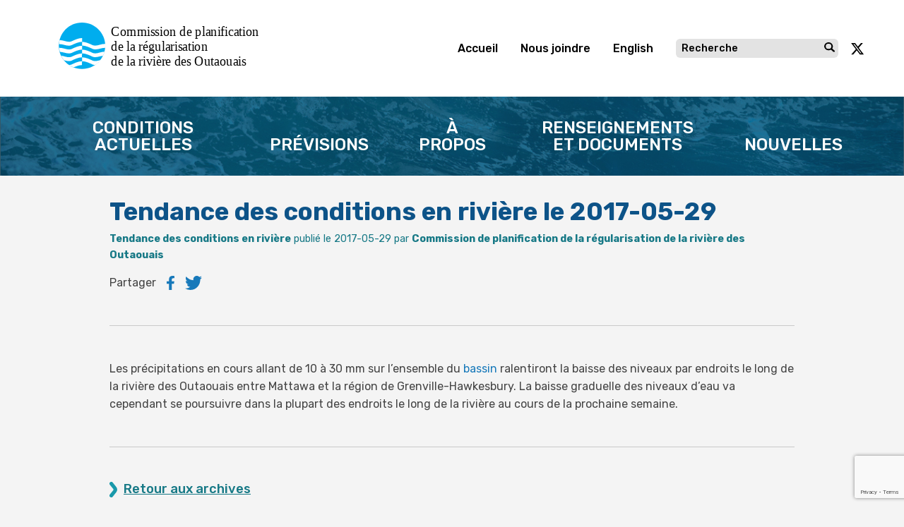

--- FILE ---
content_type: text/html; charset=UTF-8
request_url: https://rivieredesoutaouais.ca/tendance-des-conditions-en-riviere-le-2017-05-29/
body_size: 18782
content:
<!doctype html><html lang="fr-CA"><head><meta charset="utf-8"><meta http-equiv="X-UA-Compatible" content="IE=edge"><meta name="viewport" content="width=device-width, initial-scale=1.0"><meta class="foundation-mq"><link rel="icon" href="https://rivieredesoutaouais.ca/wp-content/themes/ORRPB/assets/favicon/favicon.ico" type="image/vnd.microsoft.icon" /><meta name="theme-color" content="#b91d47"><meta name='robots' content='index, follow, max-image-preview:large, max-snippet:-1, max-video-preview:-1' /><title>Tendance des conditions en rivière le 2017-05-29 - Commission de planification de la régularisation de la rivière des Outaouais</title><link rel="canonical" href="https://rivieredesoutaouais.ca/tendance-des-conditions-en-riviere-le-2017-05-29/" /><meta property="og:locale" content="fr_CA" /><meta property="og:type" content="article" /><meta property="og:title" content="Tendance des conditions en rivière le 2017-05-29 - Commission de planification de la régularisation de la rivière des Outaouais" /><meta property="og:description" content="Les précipitations en cours allant de 10 à 30 mm sur l&rsquo;ensemble du bassin ralentiront la baisse des niveaux parLire la suite" /><meta property="og:url" content="https://rivieredesoutaouais.ca/tendance-des-conditions-en-riviere-le-2017-05-29/" /><meta property="og:site_name" content="Commission de planification de la régularisation de la rivière des Outaouais" /><meta property="article:published_time" content="2017-05-29T04:00:00+00:00" /><meta property="article:modified_time" content="2020-02-08T15:32:15+00:00" /><meta name="author" content="Admin ORRS" /><meta name="twitter:card" content="summary_large_image" /><meta name="twitter:label1" content="Écrit par" /><meta name="twitter:data1" content="Admin ORRS" /> <script type="application/ld+json" class="yoast-schema-graph">{"@context":"https://schema.org","@graph":[{"@type":"Article","@id":"https://rivieredesoutaouais.ca/tendance-des-conditions-en-riviere-le-2017-05-29/#article","isPartOf":{"@id":"https://rivieredesoutaouais.ca/tendance-des-conditions-en-riviere-le-2017-05-29/"},"author":{"name":"Admin ORRS","@id":"https://rivieredesoutaouais.ca/#/schema/person/fbdff5dfbac40f2d9e37a34e73de7cff"},"headline":"Tendance des conditions en rivière le 2017-05-29","datePublished":"2017-05-29T04:00:00+00:00","dateModified":"2020-02-08T15:32:15+00:00","mainEntityOfPage":{"@id":"https://rivieredesoutaouais.ca/tendance-des-conditions-en-riviere-le-2017-05-29/"},"wordCount":73,"commentCount":0,"articleSection":["Tendance des conditions en rivière"],"inLanguage":"fr-CA","potentialAction":[{"@type":"CommentAction","name":"Comment","target":["https://rivieredesoutaouais.ca/tendance-des-conditions-en-riviere-le-2017-05-29/#respond"]}]},{"@type":"WebPage","@id":"https://rivieredesoutaouais.ca/tendance-des-conditions-en-riviere-le-2017-05-29/","url":"https://rivieredesoutaouais.ca/tendance-des-conditions-en-riviere-le-2017-05-29/","name":"Tendance des conditions en rivière le 2017-05-29 - Commission de planification de la régularisation de la rivière des Outaouais","isPartOf":{"@id":"https://rivieredesoutaouais.ca/#website"},"datePublished":"2017-05-29T04:00:00+00:00","dateModified":"2020-02-08T15:32:15+00:00","author":{"@id":"https://rivieredesoutaouais.ca/#/schema/person/fbdff5dfbac40f2d9e37a34e73de7cff"},"breadcrumb":{"@id":"https://rivieredesoutaouais.ca/tendance-des-conditions-en-riviere-le-2017-05-29/#breadcrumb"},"inLanguage":"fr-CA","potentialAction":[{"@type":"ReadAction","target":["https://rivieredesoutaouais.ca/tendance-des-conditions-en-riviere-le-2017-05-29/"]}]},{"@type":"BreadcrumbList","@id":"https://rivieredesoutaouais.ca/tendance-des-conditions-en-riviere-le-2017-05-29/#breadcrumb","itemListElement":[{"@type":"ListItem","position":1,"name":"Accueil","item":"https://rivieredesoutaouais.ca/"},{"@type":"ListItem","position":2,"name":"Tendance des conditions en rivière le 2017-05-29"}]},{"@type":"WebSite","@id":"https://rivieredesoutaouais.ca/#website","url":"https://rivieredesoutaouais.ca/","name":"Commission de planification de la régularisation de la rivière des Outaouais","description":"","potentialAction":[{"@type":"SearchAction","target":{"@type":"EntryPoint","urlTemplate":"https://rivieredesoutaouais.ca/?s={search_term_string}"},"query-input":{"@type":"PropertyValueSpecification","valueRequired":true,"valueName":"search_term_string"}}],"inLanguage":"fr-CA"},{"@type":"Person","@id":"https://rivieredesoutaouais.ca/#/schema/person/fbdff5dfbac40f2d9e37a34e73de7cff","name":"Admin ORRS","image":{"@type":"ImageObject","inLanguage":"fr-CA","@id":"https://rivieredesoutaouais.ca/#/schema/person/image/","url":"https://ottawariver.ca/wp-content/litespeed/avatar/25909f9880cedf3153502f2d8fa356c9.jpg?ver=1768661617","contentUrl":"https://ottawariver.ca/wp-content/litespeed/avatar/25909f9880cedf3153502f2d8fa356c9.jpg?ver=1768661617","caption":"Admin ORRS"}}]}</script> <link rel='dns-prefetch' href='//ottawariver.ca' /><link rel='dns-prefetch' href='//www.google.com' /><link rel='dns-prefetch' href='//code.jquery.com' /><link rel='dns-prefetch' href='//cdnjs.cloudflare.com' /><link rel='dns-prefetch' href='//maps.googleapis.com' /><link rel='dns-prefetch' href='//cdn.jsdelivr.net' /><link rel='dns-prefetch' href='//fonts.googleapis.com' /><style id='wp-img-auto-sizes-contain-inline-css' type='text/css'>img:is([sizes=auto i],[sizes^="auto," i]){contain-intrinsic-size:3000px 1500px}
/*# sourceURL=wp-img-auto-sizes-contain-inline-css */</style><link data-optimized="1" rel='stylesheet' id='sdm-styles-css' href='https://ottawariver.ca/wp-content/litespeed/css/77ce9771c10fe03b69f9cab2157f0d34.css?ver=f0d34' type='text/css' media='all' /><link rel='stylesheet' id='dashicons-css' href='https://rivieredesoutaouais.ca/wp-includes/css/dashicons.min.css?ver=6.9' type='text/css' media='all' /><link data-optimized="1" rel='stylesheet' id='post-views-counter-frontend-css' href='https://ottawariver.ca/wp-content/litespeed/css/323bd04d758152ca605f5572a4bcac48.css?ver=cac48' type='text/css' media='all' /><link rel='stylesheet' id='wp-block-library-css' href='https://rivieredesoutaouais.ca/wp-includes/css/dist/block-library/style.min.css?ver=6.9' type='text/css' media='all' /><style id='global-styles-inline-css' type='text/css'>:root{--wp--preset--aspect-ratio--square: 1;--wp--preset--aspect-ratio--4-3: 4/3;--wp--preset--aspect-ratio--3-4: 3/4;--wp--preset--aspect-ratio--3-2: 3/2;--wp--preset--aspect-ratio--2-3: 2/3;--wp--preset--aspect-ratio--16-9: 16/9;--wp--preset--aspect-ratio--9-16: 9/16;--wp--preset--color--black: #000000;--wp--preset--color--cyan-bluish-gray: #abb8c3;--wp--preset--color--white: #ffffff;--wp--preset--color--pale-pink: #f78da7;--wp--preset--color--vivid-red: #cf2e2e;--wp--preset--color--luminous-vivid-orange: #ff6900;--wp--preset--color--luminous-vivid-amber: #fcb900;--wp--preset--color--light-green-cyan: #7bdcb5;--wp--preset--color--vivid-green-cyan: #00d084;--wp--preset--color--pale-cyan-blue: #8ed1fc;--wp--preset--color--vivid-cyan-blue: #0693e3;--wp--preset--color--vivid-purple: #9b51e0;--wp--preset--gradient--vivid-cyan-blue-to-vivid-purple: linear-gradient(135deg,rgb(6,147,227) 0%,rgb(155,81,224) 100%);--wp--preset--gradient--light-green-cyan-to-vivid-green-cyan: linear-gradient(135deg,rgb(122,220,180) 0%,rgb(0,208,130) 100%);--wp--preset--gradient--luminous-vivid-amber-to-luminous-vivid-orange: linear-gradient(135deg,rgb(252,185,0) 0%,rgb(255,105,0) 100%);--wp--preset--gradient--luminous-vivid-orange-to-vivid-red: linear-gradient(135deg,rgb(255,105,0) 0%,rgb(207,46,46) 100%);--wp--preset--gradient--very-light-gray-to-cyan-bluish-gray: linear-gradient(135deg,rgb(238,238,238) 0%,rgb(169,184,195) 100%);--wp--preset--gradient--cool-to-warm-spectrum: linear-gradient(135deg,rgb(74,234,220) 0%,rgb(151,120,209) 20%,rgb(207,42,186) 40%,rgb(238,44,130) 60%,rgb(251,105,98) 80%,rgb(254,248,76) 100%);--wp--preset--gradient--blush-light-purple: linear-gradient(135deg,rgb(255,206,236) 0%,rgb(152,150,240) 100%);--wp--preset--gradient--blush-bordeaux: linear-gradient(135deg,rgb(254,205,165) 0%,rgb(254,45,45) 50%,rgb(107,0,62) 100%);--wp--preset--gradient--luminous-dusk: linear-gradient(135deg,rgb(255,203,112) 0%,rgb(199,81,192) 50%,rgb(65,88,208) 100%);--wp--preset--gradient--pale-ocean: linear-gradient(135deg,rgb(255,245,203) 0%,rgb(182,227,212) 50%,rgb(51,167,181) 100%);--wp--preset--gradient--electric-grass: linear-gradient(135deg,rgb(202,248,128) 0%,rgb(113,206,126) 100%);--wp--preset--gradient--midnight: linear-gradient(135deg,rgb(2,3,129) 0%,rgb(40,116,252) 100%);--wp--preset--font-size--small: 13px;--wp--preset--font-size--medium: 20px;--wp--preset--font-size--large: 36px;--wp--preset--font-size--x-large: 42px;--wp--preset--spacing--20: 0.44rem;--wp--preset--spacing--30: 0.67rem;--wp--preset--spacing--40: 1rem;--wp--preset--spacing--50: 1.5rem;--wp--preset--spacing--60: 2.25rem;--wp--preset--spacing--70: 3.38rem;--wp--preset--spacing--80: 5.06rem;--wp--preset--shadow--natural: 6px 6px 9px rgba(0, 0, 0, 0.2);--wp--preset--shadow--deep: 12px 12px 50px rgba(0, 0, 0, 0.4);--wp--preset--shadow--sharp: 6px 6px 0px rgba(0, 0, 0, 0.2);--wp--preset--shadow--outlined: 6px 6px 0px -3px rgb(255, 255, 255), 6px 6px rgb(0, 0, 0);--wp--preset--shadow--crisp: 6px 6px 0px rgb(0, 0, 0);}:where(.is-layout-flex){gap: 0.5em;}:where(.is-layout-grid){gap: 0.5em;}body .is-layout-flex{display: flex;}.is-layout-flex{flex-wrap: wrap;align-items: center;}.is-layout-flex > :is(*, div){margin: 0;}body .is-layout-grid{display: grid;}.is-layout-grid > :is(*, div){margin: 0;}:where(.wp-block-columns.is-layout-flex){gap: 2em;}:where(.wp-block-columns.is-layout-grid){gap: 2em;}:where(.wp-block-post-template.is-layout-flex){gap: 1.25em;}:where(.wp-block-post-template.is-layout-grid){gap: 1.25em;}.has-black-color{color: var(--wp--preset--color--black) !important;}.has-cyan-bluish-gray-color{color: var(--wp--preset--color--cyan-bluish-gray) !important;}.has-white-color{color: var(--wp--preset--color--white) !important;}.has-pale-pink-color{color: var(--wp--preset--color--pale-pink) !important;}.has-vivid-red-color{color: var(--wp--preset--color--vivid-red) !important;}.has-luminous-vivid-orange-color{color: var(--wp--preset--color--luminous-vivid-orange) !important;}.has-luminous-vivid-amber-color{color: var(--wp--preset--color--luminous-vivid-amber) !important;}.has-light-green-cyan-color{color: var(--wp--preset--color--light-green-cyan) !important;}.has-vivid-green-cyan-color{color: var(--wp--preset--color--vivid-green-cyan) !important;}.has-pale-cyan-blue-color{color: var(--wp--preset--color--pale-cyan-blue) !important;}.has-vivid-cyan-blue-color{color: var(--wp--preset--color--vivid-cyan-blue) !important;}.has-vivid-purple-color{color: var(--wp--preset--color--vivid-purple) !important;}.has-black-background-color{background-color: var(--wp--preset--color--black) !important;}.has-cyan-bluish-gray-background-color{background-color: var(--wp--preset--color--cyan-bluish-gray) !important;}.has-white-background-color{background-color: var(--wp--preset--color--white) !important;}.has-pale-pink-background-color{background-color: var(--wp--preset--color--pale-pink) !important;}.has-vivid-red-background-color{background-color: var(--wp--preset--color--vivid-red) !important;}.has-luminous-vivid-orange-background-color{background-color: var(--wp--preset--color--luminous-vivid-orange) !important;}.has-luminous-vivid-amber-background-color{background-color: var(--wp--preset--color--luminous-vivid-amber) !important;}.has-light-green-cyan-background-color{background-color: var(--wp--preset--color--light-green-cyan) !important;}.has-vivid-green-cyan-background-color{background-color: var(--wp--preset--color--vivid-green-cyan) !important;}.has-pale-cyan-blue-background-color{background-color: var(--wp--preset--color--pale-cyan-blue) !important;}.has-vivid-cyan-blue-background-color{background-color: var(--wp--preset--color--vivid-cyan-blue) !important;}.has-vivid-purple-background-color{background-color: var(--wp--preset--color--vivid-purple) !important;}.has-black-border-color{border-color: var(--wp--preset--color--black) !important;}.has-cyan-bluish-gray-border-color{border-color: var(--wp--preset--color--cyan-bluish-gray) !important;}.has-white-border-color{border-color: var(--wp--preset--color--white) !important;}.has-pale-pink-border-color{border-color: var(--wp--preset--color--pale-pink) !important;}.has-vivid-red-border-color{border-color: var(--wp--preset--color--vivid-red) !important;}.has-luminous-vivid-orange-border-color{border-color: var(--wp--preset--color--luminous-vivid-orange) !important;}.has-luminous-vivid-amber-border-color{border-color: var(--wp--preset--color--luminous-vivid-amber) !important;}.has-light-green-cyan-border-color{border-color: var(--wp--preset--color--light-green-cyan) !important;}.has-vivid-green-cyan-border-color{border-color: var(--wp--preset--color--vivid-green-cyan) !important;}.has-pale-cyan-blue-border-color{border-color: var(--wp--preset--color--pale-cyan-blue) !important;}.has-vivid-cyan-blue-border-color{border-color: var(--wp--preset--color--vivid-cyan-blue) !important;}.has-vivid-purple-border-color{border-color: var(--wp--preset--color--vivid-purple) !important;}.has-vivid-cyan-blue-to-vivid-purple-gradient-background{background: var(--wp--preset--gradient--vivid-cyan-blue-to-vivid-purple) !important;}.has-light-green-cyan-to-vivid-green-cyan-gradient-background{background: var(--wp--preset--gradient--light-green-cyan-to-vivid-green-cyan) !important;}.has-luminous-vivid-amber-to-luminous-vivid-orange-gradient-background{background: var(--wp--preset--gradient--luminous-vivid-amber-to-luminous-vivid-orange) !important;}.has-luminous-vivid-orange-to-vivid-red-gradient-background{background: var(--wp--preset--gradient--luminous-vivid-orange-to-vivid-red) !important;}.has-very-light-gray-to-cyan-bluish-gray-gradient-background{background: var(--wp--preset--gradient--very-light-gray-to-cyan-bluish-gray) !important;}.has-cool-to-warm-spectrum-gradient-background{background: var(--wp--preset--gradient--cool-to-warm-spectrum) !important;}.has-blush-light-purple-gradient-background{background: var(--wp--preset--gradient--blush-light-purple) !important;}.has-blush-bordeaux-gradient-background{background: var(--wp--preset--gradient--blush-bordeaux) !important;}.has-luminous-dusk-gradient-background{background: var(--wp--preset--gradient--luminous-dusk) !important;}.has-pale-ocean-gradient-background{background: var(--wp--preset--gradient--pale-ocean) !important;}.has-electric-grass-gradient-background{background: var(--wp--preset--gradient--electric-grass) !important;}.has-midnight-gradient-background{background: var(--wp--preset--gradient--midnight) !important;}.has-small-font-size{font-size: var(--wp--preset--font-size--small) !important;}.has-medium-font-size{font-size: var(--wp--preset--font-size--medium) !important;}.has-large-font-size{font-size: var(--wp--preset--font-size--large) !important;}.has-x-large-font-size{font-size: var(--wp--preset--font-size--x-large) !important;}
/*# sourceURL=global-styles-inline-css */</style><style id='classic-theme-styles-inline-css' type='text/css'>/*! This file is auto-generated */
.wp-block-button__link{color:#fff;background-color:#32373c;border-radius:9999px;box-shadow:none;text-decoration:none;padding:calc(.667em + 2px) calc(1.333em + 2px);font-size:1.125em}.wp-block-file__button{background:#32373c;color:#fff;text-decoration:none}
/*# sourceURL=/wp-includes/css/classic-themes.min.css */</style><link rel='stylesheet' id='encyclopedia-css' href='https://rivieredesoutaouais.ca/wp-content/plugins/encyclopedia-lexicon-glossary-wiki-dictionary/assets/css/encyclopedia.css?ver=6.9' type='text/css' media='all' /><link rel='stylesheet' id='encyclopedia-tooltips-css' href='https://rivieredesoutaouais.ca/wp-content/plugins/encyclopedia-lexicon-glossary-wiki-dictionary/assets/css/tooltips.css?ver=6.9' type='text/css' media='all' /><link rel='stylesheet' id='fonts-css' href='https://fonts.googleapis.com/css?family=Rubik%3A300%2C400%2C500%2C700%2C900&#038;ver=6.9&#038;display=swap' type='text/css' media='all' /><link rel='stylesheet' id='flatpickr-css-css' href='https://cdn.jsdelivr.net/npm/flatpickr/dist/flatpickr.min.css?ver=6.9' type='text/css' media='all' /><link rel='stylesheet' id='foundation-css' href='https://rivieredesoutaouais.ca/wp-content/themes/ORRPB/assets/css/foundation.min.css?ver=2' type='text/css' media='all' /><link rel='stylesheet' id='site-css' href='https://rivieredesoutaouais.ca/wp-content/themes/ORRPB/assets/css/style.min.css?ver=1741953551' type='text/css' media='all' /><link rel='stylesheet' id='leaflet-css' href='https://cdnjs.cloudflare.com/ajax/libs/leaflet/1.7.1/leaflet.min.css?ver=1' type='text/css' media='all' /><link rel='stylesheet' id='fancybox-css' href='https://rivieredesoutaouais.ca/wp-content/themes/ORRPB/assets/vendor/fancybox-3.5.7/jquery.fancybox.min.css' type='text/css' media='all' /> <script type="text/javascript" id="post-views-counter-frontend-js-before" src="[data-uri]" defer></script> <script data-optimized="1" type="text/javascript" src="https://ottawariver.ca/wp-content/litespeed/js/2fc9d5c8e6d3875eec1cf81304de175c.js?ver=e175c" id="post-views-counter-frontend-js" defer data-deferred="1"></script> <script type="text/javascript" src="https://code.jquery.com/jquery-3.5.1.min.js?ver=3.5.1" id="jquery-js" defer data-deferred="1"></script> <script type="text/javascript" id="sdm-scripts-js-extra" src="[data-uri]" defer></script> <script data-optimized="1" type="text/javascript" src="https://ottawariver.ca/wp-content/litespeed/js/1afe1636e13f6879a1b484aecb61f787.js?ver=1f787" id="sdm-scripts-js" defer data-deferred="1"></script> <script type="text/javascript" src="https://cdnjs.cloudflare.com/ajax/libs/jquery-migrate/3.0.0/jquery-migrate.min.js?ver=6.9" id="jquery-migrate-js" defer data-deferred="1"></script> <script type="text/javascript" src="https://rivieredesoutaouais.ca/wp-content/themes/ORRPB/assets/js/foundation.min.js?ver=1702047265" id="foundation-js-js" defer data-deferred="1"></script> <script type="text/javascript" src="https://rivieredesoutaouais.ca/wp-content/themes/ORRPB/assets/vendor/jquery-validation-1.19.2/jquery.validate.min.js" id="jquery-validation-js" defer data-deferred="1"></script> <script type="text/javascript" src="https://rivieredesoutaouais.ca/wp-content/themes/ORRPB/assets/vendor/jquery-validation-1.19.2/localization/messages_fr.js" id="jquery-validation-fr-js" defer data-deferred="1"></script> <link rel='shortlink' href='https://ottawariver.ca/?p=2584' /><link rel="icon" href="https://rivieredesoutaouais.ca/wp-content/uploads/2020/03/cropped-ORRPB-logo-32x32.png" sizes="32x32" /><link rel="icon" href="https://rivieredesoutaouais.ca/wp-content/uploads/2020/03/cropped-ORRPB-logo-192x192.png" sizes="192x192" /><link rel="apple-touch-icon" href="https://rivieredesoutaouais.ca/wp-content/uploads/2020/03/cropped-ORRPB-logo-180x180.png" /><meta name="msapplication-TileImage" content="https://rivieredesoutaouais.ca/wp-content/uploads/2020/03/cropped-ORRPB-logo-270x270.png" />
 <script type="text/plain" data-category="analytics" async src="https://www.googletagmanager.com/gtag/js?id=G-4DS9WR1D0F"></script> <script type="text/plain" data-category="analytics">window.dataLayer = window.dataLayer || [];
	  function gtag(){dataLayer.push(arguments);}
	  gtag('js', new Date());

	  gtag('config', 'G-4DS9WR1D0F');</script> <link rel="stylesheet" href="https://rivieredesoutaouais.ca/wp-content/themes/ORRPB/assets/cookie-consent/cookieconsent.css"></head><body class="wp-singular post-template-default single single-post postid-2584 single-format-standard wp-theme-ORRPB"> <script type="module" src="https://rivieredesoutaouais.ca/wp-content/themes/ORRPB/assets/cookie-consent/cookieconsent.js"></script> <div id="fb-root"></div> <script type="text/plain" data-category="analytics">//Facebook
(function(d, s, id) {
    var js, fjs = d.getElementsByTagName(s)[0];
    if (d.getElementById(id)) return;
    js = d.createElement(s); js.id = id;
    js.src = "https://connect.facebook.net/en_US/sdk.js#xfbml=1&version=v3.0";
    fjs.parentNode.insertBefore(js, fjs);
}(document, 'script', 'facebook-jssdk'));
//twitter
window.twttr = (function(d, s, id) {
  var js, fjs = d.getElementsByTagName(s)[0],
    t = window.twttr || {};
  if (d.getElementById(id)) return t;
  js = d.createElement(s);
  js.id = id;
  js.src = "https://platform.twitter.com/widgets.js";
  fjs.parentNode.insertBefore(js, fjs);

  t._e = [];
  t.ready = function(f) {
    t._e.push(f);
  };

  return t;
}(document, "script", "twitter-wjs"));</script> 
<svg width="0" height="0" style="position:absolute"><symbol viewBox="0 0 200.036 66.036" id="logo" xmlns="http://www.w3.org/2000/svg"><defs><style>.cls-1,.cls-2,.cls-7{fill:none}.cls-1{clip-rule:evenodd}.cls-3{fill:#00adee;stroke:#00adee}.cls-19,.cls-3,.cls-7{stroke-miterlimit:22.926;stroke-width:.072px}.cls-19,.cls-3{fill-rule:evenodd}.cls-4{clip-path:url(#aclip-path)}.cls-5{clip-path:url(#aclip-path-2)}.cls-6{fill:url(#pattern)}.cls-7{stroke:#231f20}.cls-8{clip-path:url(#aclip-path-3)}.cls-9{clip-path:url(#aclip-path-4)}.cls-10{fill:url(#pattern-2)}.cls-11{clip-path:url(#aclip-path-5)}.cls-12{clip-path:url(#aclip-path-6)}.cls-13{clip-path:url(#aclip-path-7)}.cls-14{clip-path:url(#aclip-path-8)}.cls-15{clip-path:url(#aclip-path-9)}.cls-16{clip-path:url(#aclip-path-10)}.cls-17{clip-path:url(#aclip-path-11)}.cls-18{clip-path:url(#aclip-path-12)}.cls-19{fill:#fff;stroke:#fff}</style><clipPath id="aclip-path"/><clipPath id="aclip-path-2"/><clipPath id="aclip-path-3"/><clipPath id="aclip-path-4"/><clipPath id="aclip-path-5"/><clipPath id="aclip-path-6"/><clipPath id="aclip-path-7"/><clipPath id="aclip-path-8"/><clipPath id="aclip-path-9"/><clipPath id="aclip-path-10"/><clipPath id="aclip-path-11"/><clipPath id="aclip-path-12"/></defs><g id="aGroup_642" data-name="Group 642" transform="translate(-549.571 -369.895)"><path id="aPath_1257" data-name="Path 1257" d="M632.121 375.585a5.256 5.256 0 0 0-1.877-1.362 6.184 6.184 0 0 0-2.488-.484 6.274 6.274 0 0 0-2.464.469 5.151 5.151 0 0 0-1.893 1.378 6.59 6.59 0 0 0-1.2 2.222 9.684 9.684 0 0 0-.42 2.986 9.877 9.877 0 0 0 .415 2.967 6.252 6.252 0 0 0 1.2 2.223 5.111 5.111 0 0 0 1.9 1.391 6.315 6.315 0 0 0 2.469.465 6.389 6.389 0 0 0 2.428-.451 5.144 5.144 0 0 0 1.938-1.4 6.146 6.146 0 0 0 1.208-2.233 9.9 9.9 0 0 0 .416-2.958 9.777 9.777 0 0 0-.425-2.995 6.344 6.344 0 0 0-1.207-2.218zm-.45 5.209a6.288 6.288 0 0 1-1.066 3.934 3.681 3.681 0 0 1-5.687 0 6.275 6.275 0 0 1-1.07-3.934 8.74 8.74 0 0 1 .276-2.292 4.765 4.765 0 0 1 .785-1.665 3.382 3.382 0 0 1 1.226-1.006 4.184 4.184 0 0 1 3.249.009 3.274 3.274 0 0 1 1.225 1 4.81 4.81 0 0 1 .78 1.649 8.6 8.6 0 0 1 .282 2.305zm11.682-3.453h3.082v1.633h-3.082v4.626c0 .5.01.891.028 1.162a1.893 1.893 0 0 0 .192.723.855.855 0 0 0 .433.414 2.112 2.112 0 0 0 .867.145 2.512 2.512 0 0 0 .757-.115 4.481 4.481 0 0 0 .536-.2l.052-.011h.217v1.72l-.087.026a8.415 8.415 0 0 1-.971.213 6.024 6.024 0 0 1-.914.077 2.982 2.982 0 0 1-2.222-.817 3.548 3.548 0 0 1-.8-2.555v-5.413h-4.151v4.631c0 .5.009.891.026 1.162a1.892 1.892 0 0 0 .192.723.855.855 0 0 0 .433.414 2.115 2.115 0 0 0 .867.145 2.512 2.512 0 0 0 .757-.115 4.594 4.594 0 0 0 .537-.2l.051-.011h.217v1.72l-.086.026a8.433 8.433 0 0 1-.972.213 6.024 6.024 0 0 1-.914.077 2.982 2.982 0 0 1-2.222-.817 3.548 3.548 0 0 1-.8-2.555v-5.413h-1.131v-1.633h1.131v-2.87h1.914v2.87h4.151v-2.87h1.912zm10.382.524a3.469 3.469 0 0 0-1.31-.6 8.051 8.051 0 0 0-1.754-.163 9.422 9.422 0 0 0-1.731.163 13.37 13.37 0 0 0-1.339.3l-.086.024v1.911h.217l.046-.009a9 9 0 0 1 1.548-.5 6.344 6.344 0 0 1 1.337-.171 6.594 6.594 0 0 1 .935.065 1.871 1.871 0 0 1 .74.256 1.211 1.211 0 0 1 .454.509 2.068 2.068 0 0 1 .165.9v.209c-.834.048-1.625.12-2.354.214a6.987 6.987 0 0 0-2.011.541 3.1 3.1 0 0 0-1.434 1.2 3.782 3.782 0 0 0-.2 3.145 3.184 3.184 0 0 0 .668 1.055 3.129 3.129 0 0 0 2.222.92 4.363 4.363 0 0 0 1.2-.13 5.137 5.137 0 0 0 .878-.366 3.953 3.953 0 0 0 .684-.446c.134-.106.252-.2.354-.277v.942h1.9v-6.947a4.349 4.349 0 0 0-.275-1.636 2.621 2.621 0 0 0-.854-1.11zm-.779 4.481v2.586a6.139 6.139 0 0 1-1.139.793 2.886 2.886 0 0 1-1.378.329 1.917 1.917 0 0 1-1.328-.407 1.556 1.556 0 0 1-.441-1.207 1.469 1.469 0 0 1 .4-1.1 2.57 2.57 0 0 1 1.056-.6 7.959 7.959 0 0 1 1.452-.258l1.378-.137zm14.38-5h1.934l-2.581 10.221h-1.73l-2.344-7.416-2.327 7.416h-1.721l-.022-.09-2.586-10.132h1.994l.022.093 1.655 7.292 2.254-7.385h1.556l2.314 7.382zm9.439.524a3.462 3.462 0 0 0-1.31-.6 8.05 8.05 0 0 0-1.754-.163 9.432 9.432 0 0 0-1.731.163c-.588.109-1.026.206-1.338.3l-.087.024v1.906h.218l.046-.009a8.987 8.987 0 0 1 1.547-.5 6.354 6.354 0 0 1 1.338-.171 6.618 6.618 0 0 1 .935.065 1.865 1.865 0 0 1 .738.256 1.2 1.2 0 0 1 .454.509 2.066 2.066 0 0 1 .166.9v.209c-.835.048-1.625.12-2.355.214a7 7 0 0 0-2.011.541 3.107 3.107 0 0 0-1.433 1.2 3.5 3.5 0 0 0-.454 1.827 3.533 3.533 0 0 0 .25 1.318 3.18 3.18 0 0 0 .667 1.055 3.128 3.128 0 0 0 2.222.92 4.363 4.363 0 0 0 1.2-.13 5.1 5.1 0 0 0 .878-.366 3.914 3.914 0 0 0 .684-.446c.135-.106.252-.2.355-.277v.942h1.9v-6.947a4.351 4.351 0 0 0-.275-1.636 2.621 2.621 0 0 0-.85-1.11zm-.775 4.475v2.586a6.174 6.174 0 0 1-1.139.793 2.893 2.893 0 0 1-1.379.329 1.917 1.917 0 0 1-1.328-.407 1.56 1.56 0 0 1-.441-1.207 1.469 1.469 0 0 1 .4-1.1 2.569 2.569 0 0 1 1.056-.6 7.958 7.958 0 0 1 1.451-.258l1.38-.136zm17.554-2.079a4.094 4.094 0 0 0 .764-2.52 3.6 3.6 0 0 0-.421-1.811 3.454 3.454 0 0 0-1.139-1.194 3.867 3.867 0 0 0-1.511-.6 12.35 12.35 0 0 0-1.929-.126h-3.54v13.546h2v-5.29h1.836l4.2 5.29h2.6l-4.776-5.859a4.42 4.42 0 0 0 1.913-1.435zm-1.319-2.386a3.574 3.574 0 0 1-.176 1.175 2.2 2.2 0 0 1-.537.849 1.971 1.971 0 0 1-.975.522 6.261 6.261 0 0 1-1.337.131h-1.43v-4.783h1.62a6.173 6.173 0 0 1 1.214.1 2.327 2.327 0 0 1 .83.335 1.631 1.631 0 0 1 .591.688 2.368 2.368 0 0 1 .197.984zm4.613-3.954h2.145v1.982h-2.145zm.116 3.414h1.912v10.221h-1.912zm10.2 0h2l-3.841 10.221h-1.67l-.029-.078-3.783-10.144h2.064l2.641 7.463zm9.951.87a3.385 3.385 0 0 0-1.292-.871 4.777 4.777 0 0 0-1.68-.276 4.369 4.369 0 0 0-3.422 1.483 5.8 5.8 0 0 0-1.3 3.963 5.384 5.384 0 0 0 1.346 3.9 5.062 5.062 0 0 0 3.778 1.381 5.941 5.941 0 0 0 1.024-.073c.271-.05.573-.12.9-.209a8.234 8.234 0 0 0 .795-.276l.806-.321v-2.033h-.261l-.033.027a4.346 4.346 0 0 1-.5.353 6.845 6.845 0 0 1-.753.39 5.031 5.031 0 0 1-.935.315 4.655 4.655 0 0 1-1.055.122 3.067 3.067 0 0 1-2.327-.884 3.558 3.558 0 0 1-.839-2.461h6.893v-1.03a6.4 6.4 0 0 0-.292-2.063 3.991 3.991 0 0 0-.851-1.437zm-5.516 2.061a2.682 2.682 0 0 1 .544-.832 2.6 2.6 0 0 1 .813-.56 3.239 3.239 0 0 1 2.178 0 1.778 1.778 0 0 1 .705.537 2.3 2.3 0 0 1 .389.79 4.376 4.376 0 0 1 .151 1.017h-5.009a3.528 3.528 0 0 1 .23-.952zm13.581-2.858v1.972h-.241a1.7 1.7 0 0 0-.371-.062q-.206-.013-.494-.013a3.207 3.207 0 0 0-1.3.284 4.19 4.19 0 0 0-1.193.817v7.156h-1.914v-10.226h1.914v1.34a7.238 7.238 0 0 1 1.427-.993 3.1 3.1 0 0 1 1.374-.347 3.916 3.916 0 0 1 .4.014c.087.008.187.022.3.041zm-94.872 24.952a4.1 4.1 0 0 0 .764-2.521 3.6 3.6 0 0 0-.421-1.81 3.467 3.467 0 0 0-1.139-1.195 3.882 3.882 0 0 0-1.511-.6 12.36 12.36 0 0 0-1.929-.126h-3.54v13.547h2v-5.29h1.836l4.2 5.29h2.6l-4.768-5.86a4.437 4.437 0 0 0 1.909-1.435zm-1.319-2.386a3.572 3.572 0 0 1-.176 1.175 2.2 2.2 0 0 1-.537.849 1.97 1.97 0 0 1-.975.522 6.263 6.263 0 0 1-1.337.131h-1.431v-4.783h1.626a6.171 6.171 0 0 1 1.214.1 2.327 2.327 0 0 1 .83.335 1.621 1.621 0 0 1 .59.688 2.351 2.351 0 0 1 .197.983zm11.414.328a3.386 3.386 0 0 0-1.292-.87 4.767 4.767 0 0 0-1.68-.276 4.366 4.366 0 0 0-3.42 1.483 5.8 5.8 0 0 0-1.3 3.963 5.38 5.38 0 0 0 1.348 3.9 5.061 5.061 0 0 0 3.778 1.381 6.061 6.061 0 0 0 1.024-.073c.271-.05.573-.12.9-.209.234-.067.5-.16.8-.276l.8-.321v-2.033h-.26l-.033.027a4.375 4.375 0 0 1-.5.353 6.616 6.616 0 0 1-.754.39 5.018 5.018 0 0 1-.934.315 4.64 4.64 0 0 1-1.055.121 3.072 3.072 0 0 1-2.328-.882 3.564 3.564 0 0 1-.839-2.462h6.893v-1.03a6.431 6.431 0 0 0-.291-2.063 4.006 4.006 0 0 0-.86-1.438zm-5.516 2.062a2.691 2.691 0 0 1 .544-.832 2.6 2.6 0 0 1 .814-.56 3.235 3.235 0 0 1 2.177 0 1.772 1.772 0 0 1 .706.536 2.319 2.319 0 0 1 .389.791 4.383 4.383 0 0 1 .15 1.017h-5.008a3.52 3.52 0 0 1 .229-.952zm14.131-2.567a5.464 5.464 0 0 0-1.017-.451 4.473 4.473 0 0 0-1.379-.19 3.917 3.917 0 0 0-1.634.359 3.985 3.985 0 0 0-1.367 1.022 5.2 5.2 0 0 0-.958 1.669 6.624 6.624 0 0 0-.354 2.244 5.894 5.894 0 0 0 1.033 3.721 3.405 3.405 0 0 0 2.8 1.313 4.245 4.245 0 0 0 1.678-.292 5.046 5.046 0 0 0 1.16-.724v.619a4.665 4.665 0 0 1-.112 1.072 2.1 2.1 0 0 1-.377.8 1.874 1.874 0 0 1-.793.536 3.571 3.571 0 0 1-1.271.2 4.636 4.636 0 0 1-.834-.07 15.66 15.66 0 0 1-.847-.185c-.268-.069-.515-.144-.736-.225s-.382-.143-.494-.19l-.254-.009v1.96l.085.026a11.011 11.011 0 0 0 1.437.317 10.135 10.135 0 0 0 1.51.116 4.531 4.531 0 0 0 3.462-1.226 5.481 5.481 0 0 0 1.136-3.809v-8.967H649.1zm-.039 1.627v5.346a4.113 4.113 0 0 1-1.164.668 3.7 3.7 0 0 1-1.3.253 1.856 1.856 0 0 1-1.7-.813 4.61 4.61 0 0 1-.537-2.464 4.208 4.208 0 0 1 .705-2.617 2.3 2.3 0 0 1 1.909-.893 4.307 4.307 0 0 1 1.027.126 5.657 5.657 0 0 1 1.061.395zm10.172-1.991h1.914v10.222h-1.914v-.968a6.993 6.993 0 0 1-1.3.88 3.509 3.509 0 0 1-1.6.366 3.6 3.6 0 0 1-1.266-.222 2.684 2.684 0 0 1-1.048-.71 3.352 3.352 0 0 1-.69-1.215 5.6 5.6 0 0 1-.242-1.754v-6.6h1.914v5.8a12.149 12.149 0 0 0 .057 1.306 2.46 2.46 0 0 0 .25.873 1.172 1.172 0 0 0 .5.511 2.176 2.176 0 0 0 .957.166 2.825 2.825 0 0 0 1.256-.336 5.877 5.877 0 0 0 1.207-.805zm4.133-3.923h1.916v14.145h-1.913zm10.469 4.447a3.46 3.46 0 0 0-1.31-.6 8.037 8.037 0 0 0-1.754-.164 9.528 9.528 0 0 0-1.731.163c-.588.11-1.026.206-1.338.3l-.087.026v1.913h.218l.046-.009a8.987 8.987 0 0 1 1.547-.5 6.284 6.284 0 0 1 1.338-.171 6.619 6.619 0 0 1 .935.065 1.843 1.843 0 0 1 .738.256 1.191 1.191 0 0 1 .454.509 2.051 2.051 0 0 1 .166.9v.209c-.84.048-1.632.12-2.355.214a6.993 6.993 0 0 0-2.011.541 3.1 3.1 0 0 0-1.433 1.2 3.5 3.5 0 0 0-.454 1.827 3.54 3.54 0 0 0 .25 1.318 3.166 3.166 0 0 0 .667 1.054 3.124 3.124 0 0 0 2.222.921 4.351 4.351 0 0 0 1.2-.131 5.128 5.128 0 0 0 .878-.365 3.973 3.973 0 0 0 .685-.447c.134-.106.252-.2.354-.277v.943h1.9v-6.947a4.329 4.329 0 0 0-.275-1.636 2.621 2.621 0 0 0-.848-1.112zm-.778 4.481v2.584a6.153 6.153 0 0 1-1.139.794 2.884 2.884 0 0 1-1.379.329 1.922 1.922 0 0 1-1.328-.407 1.556 1.556 0 0 1-.441-1.207 1.469 1.469 0 0 1 .4-1.1 2.59 2.59 0 0 1 1.056-.6 8.15 8.15 0 0 1 1.452-.26q.818-.076 1.38-.133zm6.037-5h3.081v1.633h-3.081v4.624c0 .5.009.891.027 1.164a1.886 1.886 0 0 0 .192.723.851.851 0 0 0 .433.414 2.119 2.119 0 0 0 .867.145 2.505 2.505 0 0 0 .757-.115 4.515 4.515 0 0 0 .537-.2l.051-.011h.217v1.72l-.086.024a7.682 7.682 0 0 1-.972.213 5.913 5.913 0 0 1-.913.079 2.981 2.981 0 0 1-2.223-.819 3.553 3.553 0 0 1-.8-2.556v-5.412h-1.131v-1.633h1.132v-2.869h1.914zm4-3.414h2.145v1.982h-2.145zm.115 3.414h1.914v10.217h-1.914zm8-.277a4.233 4.233 0 0 0-3.319 1.425 5.813 5.813 0 0 0-1.255 3.967 5.938 5.938 0 0 0 1.217 3.924 4.163 4.163 0 0 0 3.356 1.46 4.219 4.219 0 0 0 3.313-1.412 6.973 6.973 0 0 0 0-7.943 4.208 4.208 0 0 0-3.307-1.426zm1.9 8.186a2.462 2.462 0 0 1-3.826-.019 6.04 6.04 0 0 1 0-5.585 2.241 2.241 0 0 1 1.922-.9 2.219 2.219 0 0 1 1.908.9 6.1 6.1 0 0 1 0 5.6zm12.19-4.286v6.6h-1.914v-5.8a11.621 11.621 0 0 0-.065-1.269 2.64 2.64 0 0 0-.242-.91 1.19 1.19 0 0 0-.517-.507 2.151 2.151 0 0 0-.944-.171 2.749 2.749 0 0 0-1.233.322 6.5 6.5 0 0 0-1.23.821v7.517h-1.914v-10.231h1.914v.965a6.462 6.462 0 0 1 1.307-.873 3.594 3.594 0 0 1 1.593-.369 2.987 2.987 0 0 1 2.389 1.012 4.348 4.348 0 0 1 .865 2.888zm-75.711 15.994a4.385 4.385 0 0 0-1.5-.652 8.938 8.938 0 0 0-2.031-.2h-3.45v13.547h2v-4.96h1.378a6.835 6.835 0 0 0 2.383-.356 4.642 4.642 0 0 0 1.655-1.055 4 4 0 0 0 .877-1.358 4.536 4.536 0 0 0 .316-1.685 4.09 4.09 0 0 0-.433-1.947 3.763 3.763 0 0 0-1.185-1.339zm-4.98.906h1.341a6.955 6.955 0 0 1 1.361.113 2.71 2.71 0 0 1 .933.376 1.882 1.882 0 0 1 .675.783 2.715 2.715 0 0 1 .225 1.146 3.007 3.007 0 0 1-.171 1.066 2.42 2.42 0 0 1-.543.835 2.223 2.223 0 0 1-1.041.588 6.846 6.846 0 0 1-1.7.171h-1.082zm7.955-2.357h1.919v14.145h-1.914zm10.469 4.448a3.455 3.455 0 0 0-1.31-.6 8.087 8.087 0 0 0-1.753-.163 9.5 9.5 0 0 0-1.732.163c-.578.108-1.029.207-1.339.3l-.085.024v1.917h.217l.046-.01a9.1 9.1 0 0 1 1.547-.5 6.317 6.317 0 0 1 1.338-.172 6.5 6.5 0 0 1 .935.067 1.826 1.826 0 0 1 .738.256 1.211 1.211 0 0 1 .454.509 2.067 2.067 0 0 1 .166.9v.209c-.84.048-1.632.12-2.355.214a6.992 6.992 0 0 0-2.011.541 3.1 3.1 0 0 0-1.433 1.2 3.5 3.5 0 0 0-.454 1.827 3.537 3.537 0 0 0 .25 1.318 3.18 3.18 0 0 0 .667 1.055 3.129 3.129 0 0 0 2.222.92 4.31 4.31 0 0 0 1.2-.131 5.135 5.135 0 0 0 .878-.365 4.034 4.034 0 0 0 .685-.446c.134-.108.252-.2.354-.277v.942h1.9V424.8a4.342 4.342 0 0 0-.276-1.637 2.619 2.619 0 0 0-.839-1.111zm-.778 4.48v2.586a6.141 6.141 0 0 1-1.139.793 2.884 2.884 0 0 1-1.379.329 1.922 1.922 0 0 1-1.328-.407 1.56 1.56 0 0 1-.441-1.207 1.469 1.469 0 0 1 .4-1.1 2.589 2.589 0 0 1 1.056-.6 8.061 8.061 0 0 1 1.451-.258c.555-.061 1.015-.105 1.389-.141zm11.219-4.271a4.347 4.347 0 0 1 .857 2.888v6.6h-1.912v-5.8a11.355 11.355 0 0 0-.066-1.269 2.611 2.611 0 0 0-.241-.91 1.184 1.184 0 0 0-.517-.507 2.148 2.148 0 0 0-.944-.171 2.74 2.74 0 0 0-1.234.323 6.488 6.488 0 0 0-1.23.82v7.517H646.2v-10.23h1.913v.965a6.462 6.462 0 0 1 1.307-.873 3.6 3.6 0 0 1 1.594-.369 2.985 2.985 0 0 1 2.386 1.012zm10.172 0a4.341 4.341 0 0 1 .857 2.888v6.6h-1.913v-5.8a11.356 11.356 0 0 0-.066-1.269 2.61 2.61 0 0 0-.241-.91 1.184 1.184 0 0 0-.517-.507 2.148 2.148 0 0 0-.944-.171 2.74 2.74 0 0 0-1.234.323 6.486 6.486 0 0 0-1.23.82v7.517h-1.905v-10.23h1.913v.965a6.46 6.46 0 0 1 1.307-.873 3.6 3.6 0 0 1 1.594-.369 2.985 2.985 0 0 1 2.388 1.012zm3.006-.734h1.913v10.221h-1.913zm-.116-3.414h2.145v1.982h-2.145zm11.451 4.148a4.347 4.347 0 0 1 .857 2.888v6.6h-1.914v-5.8a11.636 11.636 0 0 0-.065-1.269 2.633 2.633 0 0 0-.242-.91 1.187 1.187 0 0 0-.516-.507 2.156 2.156 0 0 0-.945-.171 2.744 2.744 0 0 0-1.234.323 6.447 6.447 0 0 0-1.229.82v7.517h-1.906v-10.23h1.914v.965a6.431 6.431 0 0 1 1.307-.873 3.594 3.594 0 0 1 1.593-.369 2.987 2.987 0 0 1 2.388 1.012zm8.993-.37a5.613 5.613 0 0 0-1.017-.451 4.473 4.473 0 0 0-1.379-.19 3.912 3.912 0 0 0-1.634.359 3.984 3.984 0 0 0-1.368 1.022 5.2 5.2 0 0 0-.958 1.669 6.622 6.622 0 0 0-.354 2.244 5.894 5.894 0 0 0 1.033 3.721 3.406 3.406 0 0 0 2.8 1.313 4.246 4.246 0 0 0 1.678-.292 5.048 5.048 0 0 0 1.16-.724v.619a4.665 4.665 0 0 1-.112 1.072 2.1 2.1 0 0 1-.377.8 1.874 1.874 0 0 1-.793.536 3.571 3.571 0 0 1-1.271.2 4.639 4.639 0 0 1-.834-.07 15.66 15.66 0 0 1-.847-.185c-.268-.069-.515-.144-.736-.225s-.382-.143-.494-.19l-.254-.009v1.96l.085.025a10.83 10.83 0 0 0 1.437.317 10.131 10.131 0 0 0 1.51.116 4.531 4.531 0 0 0 3.462-1.226 5.481 5.481 0 0 0 1.136-3.809v-8.967h-1.78zm-.039 1.627v5.346a4.114 4.114 0 0 1-1.164.668 3.7 3.7 0 0 1-1.3.253 1.856 1.856 0 0 1-1.7-.813 4.61 4.61 0 0 1-.537-2.464 4.21 4.21 0 0 1 .705-2.617 2.3 2.3 0 0 1 1.909-.893 4.312 4.312 0 0 1 1.028.128 5.55 5.55 0 0 1 1.068.387zm16.794.664a3.421 3.421 0 0 0 1.234-1.11 3.093 3.093 0 0 0 .515-1.747 3.21 3.21 0 0 0-.344-1.517 2.587 2.587 0 0 0-1.091-1.056 4.108 4.108 0 0 0-1.4-.455 17.725 17.725 0 0 0-2.14-.1H696.8v13.547h3.922a8.4 8.4 0 0 0 2.241-.25 4.8 4.8 0 0 0 1.644-.856 3.676 3.676 0 0 0 1.04-1.292 4.058 4.058 0 0 0 .387-1.8 3.548 3.548 0 0 0-.676-2.205 3.376 3.376 0 0 0-1.697-1.163zm-.485-1.615a1.335 1.335 0 0 1-.524.623 2.389 2.389 0 0 1-.772.336 6.231 6.231 0 0 1-1.2.082H698.8v-3.657h1.573c.614 0 1.1.018 1.439.053a2.291 2.291 0 0 1 .905.279 1.094 1.094 0 0 1 .468.5 1.892 1.892 0 0 1 .149.786 2.694 2.694 0 0 1-.159.994zm-4.374 2.755h1.884a11.762 11.762 0 0 1 1.388.062 2.5 2.5 0 0 1 .872.273 1.687 1.687 0 0 1 .81.769 3 3 0 0 1 .2 1.19 2.364 2.364 0 0 1-.218 1.093 2.151 2.151 0 0 1-.692.748 2.753 2.753 0 0 1-1.128.437 12.1 12.1 0 0 1-1.806.105H698.8zm12.483-4.073a4.231 4.231 0 0 0-3.318 1.425 5.813 5.813 0 0 0-1.255 3.967 5.932 5.932 0 0 0 1.217 3.924 4.161 4.161 0 0 0 3.355 1.46 4.221 4.221 0 0 0 3.314-1.412 6.979 6.979 0 0 0 0-7.943 4.212 4.212 0 0 0-3.305-1.425zm1.9 8.186a2.462 2.462 0 0 1-3.825-.018 6.046 6.046 0 0 1 0-5.586 2.243 2.243 0 0 1 1.922-.9 2.218 2.218 0 0 1 1.908.9 6.1 6.1 0 0 1 0 5.6zm10.468-7.384a3.45 3.45 0 0 0-1.309-.6 8.1 8.1 0 0 0-1.754-.163 9.5 9.5 0 0 0-1.732.163 14.06 14.06 0 0 0-1.339.3l-.085.024v1.917h.217l.046-.01a9.1 9.1 0 0 1 1.547-.5 6.316 6.316 0 0 1 1.338-.172 6.5 6.5 0 0 1 .935.067 1.826 1.826 0 0 1 .738.256 1.211 1.211 0 0 1 .454.509 2.068 2.068 0 0 1 .166.9v.209c-.84.048-1.632.12-2.354.214a6.99 6.99 0 0 0-2.012.541 3.1 3.1 0 0 0-1.433 1.2 3.5 3.5 0 0 0-.454 1.827 3.537 3.537 0 0 0 .25 1.318 3.18 3.18 0 0 0 .667 1.055 3.129 3.129 0 0 0 2.223.92 4.3 4.3 0 0 0 1.2-.131 5.18 5.18 0 0 0 .879-.365 4.069 4.069 0 0 0 .684-.446c.134-.108.252-.2.354-.277v.942h1.9V424.8a4.343 4.343 0 0 0-.276-1.637 2.62 2.62 0 0 0-.838-1.111zm-.778 4.48v2.586a6.142 6.142 0 0 1-1.139.793 2.881 2.881 0 0 1-1.379.329 1.924 1.924 0 0 1-1.328-.407 1.56 1.56 0 0 1-.441-1.207 1.469 1.469 0 0 1 .4-1.1 2.589 2.589 0 0 1 1.056-.6 8.079 8.079 0 0 1 1.451-.258c.557-.06 1.014-.104 1.392-.14zm9.428-4.949l.1.015v1.973h-.241a1.817 1.817 0 0 0-.371-.063 8.693 8.693 0 0 0-.5-.012 3.2 3.2 0 0 0-1.3.285 4.2 4.2 0 0 0-1.194.816v7.156H726.9v-10.23h1.913v1.341a7.2 7.2 0 0 1 1.427-.994 3.115 3.115 0 0 1 1.375-.347c.178 0 .311 0 .4.013s.185.024.29.043zm7.148-3.979v4.243a5.588 5.588 0 0 0-1.014-.427 4.743 4.743 0 0 0-1.334-.17 3.816 3.816 0 0 0-1.668.383 4.015 4.015 0 0 0-1.354 1.055 5.52 5.52 0 0 0-.955 1.713 6.968 6.968 0 0 0-.346 2.314 8.58 8.58 0 0 0 .272 2.262 5 5 0 0 0 .776 1.669 3.317 3.317 0 0 0 1.215 1.029 3.5 3.5 0 0 0 1.553.352 3.853 3.853 0 0 0 .919-.1 4.016 4.016 0 0 0 .762-.271 3.87 3.87 0 0 0 .689-.406c.141-.106.305-.236.486-.386v.883h1.913V417.6zm0 5.914v5.625a5.026 5.026 0 0 1-1.185.755 3.118 3.118 0 0 1-1.279.288 1.813 1.813 0 0 1-1.7-.876 5.2 5.2 0 0 1-.544-2.633 4.5 4.5 0 0 1 .706-2.729 2.257 2.257 0 0 1 1.927-.922 4.646 4.646 0 0 1 1.046.112 5.314 5.314 0 0 1 1.041.376z" transform="translate(8.241 .402)"/><path id="aPath_1258" data-name="Path 1258" class="cls-3" d="M582.3 369.931a32.794 32.794 0 1 0 32.691 32.793 32.743 32.743 0 0 0-32.691-32.793z"/><g id="aGroup_621" data-name="Group 621" transform="translate(564.427 397.04)"><g id="aGroup_620" data-name="Group 620" class="cls-4"><g id="aGroup_619" data-name="Group 619"><g id="aGroup_618" data-name="Group 618" class="cls-5"><path id="aRectangle_166" data-name="Rectangle 166" class="cls-6" transform="translate(-1.288 -.919)" d="M0 0h3.84v1.92H0z"/></g></g></g></g><g id="aGroup_625" data-name="Group 625" transform="translate(567.129 397.04)"><g id="aGroup_624" data-name="Group 624" class="cls-8"><g id="aGroup_623" data-name="Group 623"><g id="aGroup_622" data-name="Group 622" class="cls-9"><path id="aRectangle_167" data-name="Rectangle 167" class="cls-10" transform="translate(-1.022 -.919)" d="M0 0h3.84v1.92H0z"/></g></g></g></g><g id="aGroup_629" data-name="Group 629" transform="translate(602.164 397.04)"><g id="aGroup_628" data-name="Group 628" class="cls-11"><g id="aGroup_627" data-name="Group 627"><g id="aGroup_626" data-name="Group 626" class="cls-12"><path id="aRectangle_168" data-name="Rectangle 168" class="cls-10" transform="translate(-1.282 -.919)" d="M0 0h3.84v1.92H0z"/></g></g></g></g><g id="aGroup_633" data-name="Group 633" transform="translate(602.601 397.04)"><g id="aGroup_632" data-name="Group 632" class="cls-13"><g id="aGroup_631" data-name="Group 631"><g id="aGroup_630" data-name="Group 630" class="cls-14"><path id="aRectangle_169" data-name="Rectangle 169" class="cls-10" transform="translate(-.991 -.919)" d="M0 0h3.84v1.92H0z"/></g></g></g></g><g id="aGroup_637" data-name="Group 637" transform="translate(599.977 397.04)"><g id="aGroup_636" data-name="Group 636" class="cls-15"><g id="aGroup_635" data-name="Group 635"><g id="aGroup_634" data-name="Group 634" class="cls-16"><path id="aRectangle_170" data-name="Rectangle 170" class="cls-10" transform="translate(-1.296 -.919)" d="M0 0h3.84v1.92H0z"/></g></g></g></g><g id="aGroup_641" data-name="Group 641" transform="translate(600.415 397.04)"><g id="aGroup_640" data-name="Group 640" class="cls-17"><g id="aGroup_639" data-name="Group 639"><g id="aGroup_638" data-name="Group 638" class="cls-18"><path id="aRectangle_171" data-name="Rectangle 171" class="cls-10" transform="translate(-1.005 -.919)" d="M0 0h3.84v1.92H0z"/></g></g></g></g><path id="aPath_1277" data-name="Path 1277" class="cls-19" d="M582.162 389.605c-5.012 0-10.592 2.659-15.146 4.817-5.669 1.764-9.8-1.56-16.463-1.851-.088.379-.186.771-.264 1.138s-.15.745-.208 1.062-.092.513-.14.847-.1.772-.155 1.159l-.127 1.355c6.974.105 11.533 3.551 17.358 1.738 4.555-2.157 10.134-4.817 15.146-4.882v-5.383z" transform="translate(.005 2.157)"/><path id="aPath_1278" data-name="Path 1278" class="cls-19" d="M582.158 399.462c-5.012 0-10.592 2.659-15.146 4.817-5.91 1.838-10.14-1.859-17.32-1.878l.1.962.112.86.155.968.158.835.23 1.048.24.95c6.393.4 10.8 3.424 16.327 1.7 4.555-2.157 10.134-4.817 15.146-4.882v-5.383z" transform="translate(.009 3.238)"/><path id="aPath_1279" data-name="Path 1279" class="cls-19" d="M581.868 409.319c-5.012 0-10.592 2.659-15.146 4.817-5.027 1.581-8.819-.83-14.281-1.632l.521 1.044.479.858.548.968.586.931.733 1.077.66.9.505.646c3.492.87 6.655 1.78 10.249.661 4.555-2.158 10.134-4.817 15.146-4.882v-5.383z" transform="translate(.299 4.319)"/><path id="aPath_1280" data-name="Path 1280" class="cls-19" d="M580.8 419.176c-5.012 0-10.592 2.659-15.146 4.816a11.239 11.239 0 0 1-3.089.522l1.028.653.874.527.638.364.63.341 1.151.575.743.343.733.315.632.262c3.788-1.7 7.969-3.284 11.806-3.334v-5.383z" transform="translate(1.367 5.402)"/><path id="aPath_1281" data-name="Path 1281" class="cls-19" d="M579.139 394.533c5.012 0 10.592 2.66 15.147 4.817 5.985 1.863 10.175-1.957 17.528-1.877l.078 1.387.021 1.172-.02 1.15-.04.83-.079 1.04c-7.043.065-11.631 3.57-17.489 1.747-4.555-2.158-10.134-4.817-15.147-4.882v-5.384z" transform="translate(3.239 2.698)"/><path id="aPath_1282" data-name="Path 1282" class="cls-19" d="M579.139 404.39c5.012 0 10.592 2.66 15.147 4.817 5.694 1.772 9.831-1.6 16.548-1.862l-.427 1.442-.273.831-.312.873-.356.9-.262.622-.518 1.15c-5.388.777-9.445 3.038-14.4 1.5-4.555-2.158-10.134-4.817-15.147-4.882v-5.391z" transform="translate(3.238 3.779)"/><path id="aPath_1283" data-name="Path 1283" class="cls-19" d="M579.139 414.247c5.012 0 10.592 2.659 15.147 4.817 3.823 1.189 7.018.04 10.682-.912-.338.4-.714.863-1.014 1.205s-.484.528-.784.847-.681.73-1.015 1.061-.7.665-.986.931-.462.415-.748.656-.663.551-.97.792-.576.438-.863.656l-1.008.7a11.944 11.944 0 0 1-3.294-.485c-4.555-2.157-10.134-4.816-15.147-4.881v-5.384z" transform="translate(3.234 4.882)"/></g></symbol><symbol viewBox="0 0 58.863 13.931" id="logo-kaboom" xmlns="http://www.w3.org/2000/svg"><path id="bLogo-Kaboom" d="M16.888 8.556l.5-2.855h-2.509l-.037.232a4.517 4.517 0 0 0-2.065-.484A4.221 4.221 0 0 0 8.329 9.73a4.065 4.065 0 0 0 4.224 4.057 5.017 5.017 0 0 0 1.746-.306 3.22 3.22 0 0 0 1.678.308h.979l.325-1.9h-.588c-.156 0-.246-.042-.291-.133a.4.4 0 0 1-.037-.158.7.7 0 0 1 .014-.147zm-2.815 2.3a1.629 1.629 0 0 1-1.446.789 1.684 1.684 0 0 1-1.715-1.881c0-1.282.682-2.142 1.788-2.142a1.607 1.607 0 0 1 1.67 1.415 2.5 2.5 0 0 1 .042.47 2.582 2.582 0 0 1-.339 1.352zm-7.116.577L5.806 9.116l3.256-3.333H6.21L3.254 8.875a14.725 14.725 0 0 0 .419-1.72L4.889.257h-2.51L0 13.784h2.512v-.02l.41-2.334.922-.806.772 1.559c.538 1.1.908 1.6 2.3 1.6h.931l.325-1.9h-.598c-.297.006-.407-.04-.617-.447zm24.575-5.839a4.223 4.223 0 0 0-4.448 4.281 4.063 4.063 0 0 0 4.224 4.057 4.205 4.205 0 0 0 4.448-4.261 4.045 4.045 0 0 0-4.224-4.077zm-.15 6.2a1.681 1.681 0 0 1-1.712-1.881c0-1.282.682-2.142 1.788-2.142a1.681 1.681 0 0 1 1.712 1.881c-.002 1.278-.681 2.14-1.788 2.14zm9.351-6.2a4.221 4.221 0 0 0-4.448 4.281 4.063 4.063 0 0 0 4.224 4.057 4.205 4.205 0 0 0 4.448-4.261 4.048 4.048 0 0 0-4.224-4.083zm-.15 6.2a1.684 1.684 0 0 1-1.715-1.881c0-1.282.682-2.142 1.788-2.142a1.684 1.684 0 0 1 1.715 1.881c-.002 1.275-.681 2.135-1.788 2.135zm17.689.1c-.229 0-.323-.076-.328-.291a.987.987 0 0 1 .014-.147l.373-2.091a5.575 5.575 0 0 0 .088-.962c0-1.7-.922-2.778-2.425-2.781a3.068 3.068 0 0 0-2.739 1.466 2.146 2.146 0 0 0-2.1-1.466 2.663 2.663 0 0 0-2.4 1.361l.26-1.191h-2.504v.02L45.1 13.79h2.512l.767-4.334c.209-1.135.622-1.6 1.565-1.6.665 0 .962.334.965 1.016a3.267 3.267 0 0 1-.054.563l-.77 4.36H52.6l.77-4.332c.209-1.137.622-1.6 1.545-1.6.651 0 .942.331.945 1.016a3.267 3.267 0 0 1-.054.563l-.354 2.034a4.814 4.814 0 0 0-.085.835c0 1.2.727 1.488 2.218 1.491h.953l.325-1.9h-.591zM22.34 5.452a4.96 4.96 0 0 0-1.276.164l1-5.616H19.55v.02l-1.61 9.034h.008a4.817 4.817 0 0 0-.054.679 4.059 4.059 0 0 0 4.224 4.054 4.205 4.205 0 0 0 4.448-4.261 4.046 4.046 0 0 0-4.226-4.074zm-.15 6.2a1.684 1.684 0 0 1-1.714-1.882c0-1.282.682-2.142 1.788-2.142a1.681 1.681 0 0 1 1.712 1.881c-.001 1.279-.676 2.142-1.786 2.142z" fill="#f4f4f4"/></symbol><symbol id="logo_en" viewBox="0 0 200 66" xmlns="http://www.w3.org/2000/svg"><style>.st0{fill-rule:evenodd;clip-rule:evenodd;fill:#00adee;stroke:#00adee;stroke-width:7.2e-2;stroke-miterlimit:22.926}.st1{fill:none}.st2,.st3{fill:none;stroke:#231f20;stroke-width:7.2e-2;stroke-miterlimit:22.926}.st3{fill-rule:evenodd;clip-rule:evenodd;fill:#fff;stroke:#fff}.st4{font-family:&apos;Verdana&apos;}.st5{font-size:18px}.st6{letter-spacing:-1}</style><g id="cGroup_642" transform="translate(-549.571 -369.895)"><path id="cPath_1258" class="st0" d="M582.3 369.9c-18.1-.1-32.8 14.6-32.9 32.7s14.6 32.8 32.7 32.9c18.1.1 32.8-14.6 32.9-32.7v-.1c0-18.1-14.6-32.7-32.7-32.8z"/><g transform="translate(564.427 397.04)" id="cGroup_621"><g id="cGroup_620"><g id="cGroup_619"><g id="cGroup_618"><path id="cRectangle_166" class="st1" d="M-1.3-.9h3.8V1h-3.8z"/></g></g></g></g><g transform="translate(567.129 397.04)" id="cGroup_625"><g id="cGroup_624"><g id="cGroup_623"><g id="cGroup_622"><path id="cRectangle_167" class="st1" d="M-1-.9h3.8V1H-1z"/></g></g></g></g><g transform="translate(602.164 397.04)" id="cGroup_629"><g id="cGroup_628"><g id="cGroup_627"><g id="cGroup_626"><path id="cRectangle_168" class="st1" d="M-1.3-.9h3.8V1h-3.8z"/></g></g></g></g><g transform="translate(602.601 397.04)" id="cGroup_633"><g id="cGroup_632"><g id="cGroup_631"><g id="cGroup_630"><path id="cRectangle_169" class="st1" d="M-1-.9h3.8V1H-1z"/></g></g></g></g><g transform="translate(599.977 397.04)" id="cGroup_637"><g id="cGroup_636"><g id="cGroup_635"><g id="cGroup_634"><path id="cRectangle_170" class="st1" d="M-1.3-.9h3.8V1h-3.8z"/></g></g></g></g><g transform="translate(600.415 397.04)" id="cGroup_641"><g id="cGroup_640"><g id="cGroup_639"><g id="cGroup_638"><path id="cRectangle_171" class="st1" d="M-1-.9h3.8V1H-1z"/></g></g></g></g><path id="cPath_1277" class="st3" d="M582.2 391.8c-5 0-10.6 2.7-15.1 4.8-5.7 1.8-9.8-1.6-16.5-1.9-.1.4-.2.8-.3 1.1s-.2.7-.2 1.1-.1.5-.1.8-.1.8-.2 1.2l-.1 1.4c7 .1 11.5 3.6 17.4 1.7 4.6-2.2 10.1-4.8 15.1-4.9v-5.3z"/><path id="cPath_1278" class="st3" d="M582.2 402.7c-5 0-10.6 2.7-15.1 4.8-5.9 1.8-10.1-1.9-17.3-1.9l.1 1 .1.9.2 1 .2.8.2 1 .2 1c6.4.4 10.8 3.4 16.3 1.7 4.6-2.2 10.1-4.8 15.1-4.9v-5.4z"/><path id="cPath_1279" class="st3" d="M582.2 413.6c-5 0-10.6 2.7-15.1 4.8-5 1.6-8.8-.8-14.3-1.6l.5 1 .5.9.5 1 .6.9.7 1.1.7.9.5.6c3.5.9 6.7 1.8 10.2.7 4.6-2.2 10.1-4.8 15.1-4.9l.1-5.4z"/><path id="cPath_1280" class="st3" d="M582.2 424.6c-5 0-10.6 2.7-15.1 4.8-1 .3-2 .5-3.1.5l1 .7.9.5.6.4.6.3 1.2.6.7.3.7.3.6.3c3.8-1.7 8-3.3 11.8-3.3l.1-5.4z"/><path id="cPath_1281" class="st3" d="M582.4 397.2c5 0 10.6 2.7 15.1 4.8 6 1.9 10.2-2 17.5-1.9l.1 1.4v3.1l-.1 1c-7 .1-11.6 3.6-17.5 1.7-4.6-2.2-10.1-4.8-15.1-4.9v-5.2z"/><path id="cPath_1282" class="st3" d="M582.4 408.2c5 0 10.6 2.7 15.1 4.8 5.7 1.8 9.8-1.6 16.5-1.9l-.4 1.4-.3.8-.3.9-.4.9-.3.6-.5 1.1c-5.4.8-9.4 3-14.4 1.5-4.6-2.2-10.1-4.8-15.1-4.9l.1-5.2z"/><path id="cPath_1283" class="st3" d="M582.4 419.1c5 0 10.6 2.7 15.1 4.8 3.8 1.2 7 0 10.7-.9-.3.4-.7.9-1 1.2l-.8.8c-.3.3-.7.7-1 1.1s-.7.7-1 .9-.5.4-.7.7-.7.6-1 .8-.6.4-.9.7l-1 .7c-1.1 0-2.2-.2-3.3-.5-4.6-2.2-10.1-4.8-15.1-4.9v-5.4z"/></g><text transform="matrix(1 0 0 1.1 73.842 21.867)"><tspan x="0" y="0" class="st4 st5 st6">Ottawa River</tspan><tspan x="0" y="17.3" class="st4 st5 st6">Regulation</tspan><tspan x="0" y="34.5" class="st4 st5 st6">Planning Board</tspan></text></symbol><symbol id="logo_fr" viewBox="0 0 298 65.9" xmlns="http://www.w3.org/2000/svg"><style>.st0{fill-rule:evenodd;clip-rule:evenodd;fill:#00adee;stroke:#00adee;stroke-width:7.2e-2;stroke-miterlimit:22.926}.st1{fill:none}.st2,.st3{fill:none;stroke:#231f20;stroke-width:7.2e-2;stroke-miterlimit:22.926}.st3{fill-rule:evenodd;clip-rule:evenodd;fill:#fff;stroke:#fff}.st4{font-family:&apos;Verdana&apos;}.st5{font-size:18px}.st6{letter-spacing:-1}</style><g id="dGroup_642" transform="translate(-549.571 -369.895)"><path id="dPath_1258" class="st0" d="M582.5 369.9c-18.1-.1-32.8 14.6-32.9 32.7s14.6 32.8 32.7 32.9c18.1.1 32.8-14.6 32.9-32.7v-.1c0-18.1-14.6-32.7-32.7-32.8z"/><g transform="translate(564.427 397.04)" id="dGroup_621"><g id="dGroup_620"><g id="dGroup_619"><g id="dGroup_618"><path id="dRectangle_166" class="st1" d="M-1.1-.9h3.8V1h-3.8z"/></g></g></g></g><g transform="translate(567.129 397.04)" id="dGroup_625"><g id="dGroup_624"><g id="dGroup_623"><g id="dGroup_622"><path id="dRectangle_167" class="st1" d="M-.8-.9H3V1H-.8z"/></g></g></g></g><g transform="translate(602.164 397.04)" id="dGroup_629"><g id="dGroup_628"><g id="dGroup_627"><g id="dGroup_626"><path id="dRectangle_168" class="st1" d="M-1.1-.9h3.8V1h-3.8z"/></g></g></g></g><g transform="translate(602.601 397.04)" id="dGroup_633"><g id="dGroup_632"><g id="dGroup_631"><g id="dGroup_630"><path id="dRectangle_169" class="st1" d="M-.8-.9H3V1H-.8z"/></g></g></g></g><g transform="translate(599.977 397.04)" id="dGroup_637"><g id="dGroup_636"><g id="dGroup_635"><g id="dGroup_634"><path id="dRectangle_170" class="st1" d="M-1.1-.9h3.8V1h-3.8z"/></g></g></g></g><g transform="translate(600.415 397.04)" id="dGroup_641"><g id="dGroup_640"><g id="dGroup_639"><g id="dGroup_638"><path id="dRectangle_171" class="st1" d="M-.8-.9H3V1H-.8z"/></g></g></g></g><path id="dPath_1277" class="st3" d="M582.4 391.8c-5 0-10.6 2.7-15.1 4.8-5.7 1.8-9.8-1.6-16.5-1.9-.1.4-.2.8-.3 1.1s-.2.7-.2 1.1-.1.5-.1.8-.1.8-.2 1.2l-.1 1.4c7 .1 11.5 3.6 17.4 1.7 4.6-2.2 10.1-4.8 15.1-4.9v-5.3z"/><path id="dPath_1278" class="st3" d="M582.4 402.7c-5 0-10.6 2.7-15.1 4.8-5.9 1.8-10.1-1.9-17.3-1.9l.1 1 .1.9.2 1 .2.8.2 1 .2 1c6.4.4 10.8 3.4 16.3 1.7 4.6-2.2 10.1-4.8 15.1-4.9v-5.4z"/><path id="dPath_1279" class="st3" d="M582.4 413.6c-5 0-10.6 2.7-15.1 4.8-5 1.6-8.8-.8-14.3-1.6l.5 1 .5.9.5 1 .6.9.7 1.1.7.9.5.6c3.5.9 6.7 1.8 10.2.7 4.6-2.2 10.1-4.8 15.1-4.9l.1-5.4z"/><path id="dPath_1280" class="st3" d="M582.4 424.6c-5 0-10.6 2.7-15.1 4.8-1 .3-2 .5-3.1.5l1 .7.9.5.6.4.6.3 1.2.6.7.3.7.3.6.3c3.8-1.7 8-3.3 11.8-3.3l.1-5.4z"/><path id="dPath_1281" class="st3" d="M582.6 397.2c5 0 10.6 2.7 15.1 4.8 6 1.9 10.2-2 17.5-1.9l.1 1.4v3.1l-.1 1c-7 .1-11.6 3.6-17.5 1.7-4.6-2.2-10.1-4.8-15.1-4.9v-5.2z"/><path id="dPath_1282" class="st3" d="M582.6 408.2c5 0 10.6 2.7 15.1 4.8 5.7 1.8 9.8-1.6 16.5-1.9l-.4 1.4-.3.8-.3.9-.4.9-.3.6-.5 1.1c-5.4.8-9.4 3-14.4 1.5-4.6-2.2-10.1-4.8-15.1-4.9l.1-5.2z"/><path id="dPath_1283" class="st3" d="M582.6 419.1c5 0 10.6 2.7 15.1 4.8 3.8 1.2 7 0 10.7-.9-.3.4-.7.9-1 1.2l-.8.8c-.3.3-.7.7-1 1.1s-.7.7-1 .9-.5.4-.7.7-.7.6-1 .8-.6.4-.9.7l-1 .7c-1.1 0-2.2-.2-3.3-.5-4.6-2.2-10.1-4.8-15.1-4.9v-5.4z"/></g><text transform="matrix(1 0 0 1.1 74.046 19.225)"><tspan x="0" y="0" class="st4 st5 st6">Commission de planification</tspan><tspan x="0" y="19.1" class="st4 st5 st6">de la régularisation</tspan><tspan x="0" y="38.2" class="st4 st5 st6">de la rivière des Outaouais</tspan></text></symbol><symbol viewBox="0 0 22.622 19.054" id="twitter" xmlns="http://www.w3.org/2000/svg"><path id="ePath_542" data-name="Path 542" d="M115.4 10.3v.649c0 6.324-4.7 13.541-13.216 13.541a13.393 13.393 0 0 1-7.135-2.108 4.986 4.986 0 0 0 1.135.081 8.894 8.894 0 0 0 5.757-2.027 4.673 4.673 0 0 1-4.378-3.324 3.04 3.04 0 0 0 .892.081 6.259 6.259 0 0 0 1.216-.162 4.732 4.732 0 0 1-3.73-4.7v-.162a4.816 4.816 0 0 0 2.108.568 5.026 5.026 0 0 1-2.108-3.973 4.953 4.953 0 0 1 .649-2.432 12.842 12.842 0 0 0 9.568 4.946 4.623 4.623 0 0 1-.081-1.054 4.761 4.761 0 0 1 4.623-4.792 4.488 4.488 0 0 1 3.4 1.541 11.5 11.5 0 0 0 2.919-1.135 4.785 4.785 0 0 1-2.027 2.676 9.291 9.291 0 0 0 2.676-.73A8.327 8.327 0 0 1 115.4 10.3z" transform="translate(-95.049 -5.432)"/></symbol><symbol viewBox="0 0 22.622 19.054" id="twitter-white" xmlns="http://www.w3.org/2000/svg"><path id="fPath_542" fill="#fff" data-name="Path 542" d="M115.4 10.3v.649c0 6.324-4.7 13.541-13.216 13.541a13.393 13.393 0 0 1-7.135-2.108 4.986 4.986 0 0 0 1.135.081 8.894 8.894 0 0 0 5.757-2.027 4.673 4.673 0 0 1-4.378-3.324 3.04 3.04 0 0 0 .892.081 6.259 6.259 0 0 0 1.216-.162 4.732 4.732 0 0 1-3.73-4.7v-.162a4.816 4.816 0 0 0 2.108.568 5.026 5.026 0 0 1-2.108-3.973 4.953 4.953 0 0 1 .649-2.432 12.842 12.842 0 0 0 9.568 4.946 4.623 4.623 0 0 1-.081-1.054 4.761 4.761 0 0 1 4.623-4.792 4.488 4.488 0 0 1 3.4 1.541 11.5 11.5 0 0 0 2.919-1.135 4.785 4.785 0 0 1-2.027 2.676 9.291 9.291 0 0 0 2.676-.73A8.327 8.327 0 0 1 115.4 10.3z" transform="translate(-95.049 -5.432)"/></symbol></svg><div class="header"><div class="top-nav"><div class="grid-container"><div class="grid-x grid-margin-x align-middle align-justify"><div class="cell small-6 large-auto">
<a class="header-logo" href="https://rivieredesoutaouais.ca" title="Commission de planification de la régularisation de la rivière des Outaouais">
<svg class="logo_fr" aria-hidden="true">
<use xlink:href="#logo_fr"></use>
</svg>
</a></div><div class="cell small-6 hide-for-large text-center"><div class="mobile-icon">
<span></span>
<span></span>
<span></span></div></div><div class="cell small-6 large-shrink flex-element show-for-large"><div class="hide-scroll"><nav class="nav-top"><ul class="nav-top--list"><li id="menu-item-3812" class="nav-top--list-item "><a href="https://rivieredesoutaouais.ca/" class="nav-top--list-item-link">Accueil</a></li><li id="menu-item-76" class="nav-top--list-item "><a href="https://rivieredesoutaouais.ca/nous-joindre/" class="nav-top--list-item-link">Nous joindre</a></li><li id="menu-item-77-en" class="nav-top--list-item "><a href="https://ottawariver.ca/" hreflang="en-CA" lang="en-CA" class="nav-top--list-item-link">English</a></li></ul></nav></div><div class="show-scroll"><div class="mobile-icon">
<span></span>
<span></span>
<span></span></div></div><form action="https://rivieredesoutaouais.ca/" method="get" class="header-form">
<input type="text" name="s" id="search" value="" placeholder="Recherche" />
<input type="image" alt="Recherche" class="img-submit" src="https://rivieredesoutaouais.ca/wp-content/themes/ORRPB/assets/img/search.svg" /></form>
<a class="twitter" href="https://twitter.com/CPRRO" target="_blank">
<svg height="20px" xmlns="http://www.w3.org/2000/svg" viewBox="0 0 512 512">
<path d="M389.2 48h70.6L305.6 224.2 487 464H345L233.7 318.6 106.5 464H35.8L200.7 275.5 26.8 48H172.4L272.9 180.9 389.2 48zM364.4 421.8h39.1L151.1 88h-42L364.4 421.8z"/>
</svg>
</a></div></div></div></div><div class="mobile-nav"><div class="grid-container full"><div class="hide-for-large"><nav class="nav-bottom"><ul class="nav-bottom--list menu vertical"><li id="menu-item-922" class="nav-bottom--list-item  -is-accueil"><a href="https://ottawariver.ca/" class="nav-bottom--list-item-link">Accueil</a></li><li id="menu-item-923" class="nav-bottom--list-item  -is-parent -is-conditions-actuelles"><a href="https://rivieredesoutaouais.ca/conditions-actuelles/" class="nav-bottom--list-item-link">Conditions actuelles</a><ul class="menu vertical nested"><li id="menu-item-3879" class="nav-bottom--list-item  -is-emplacements-sur-la-riviere"><a href="/conditions-actuelles/?display=river" class="nav-bottom--list-item-link">Emplacements sur la rivière</a></li><li id="menu-item-3880" class="nav-bottom--list-item  -is-reservoirs"><a href="/conditions-actuelles/?display=reservoir" class="nav-bottom--list-item-link">Réservoirs</a></li><li id="menu-item-3881" class="nav-bottom--list-item  -is-autres"><a href="/conditions-actuelles/?display=others" class="nav-bottom--list-item-link">Autres</a></li></ul></li><li id="menu-item-924" class="nav-bottom--list-item  -is-previsions"><a href="https://rivieredesoutaouais.ca/previsions/" class="nav-bottom--list-item-link">Prévisions</a></li><li id="menu-item-5609" class="nav-bottom--list-item  -is-a-propos"><a href="https://rivieredesoutaouais.ca/a-propos/" class="nav-bottom--list-item-link">À propos</a></li><li id="menu-item-925" class="nav-bottom--list-item  -is-parent -is-renseignements-et-documents"><a href="https://rivieredesoutaouais.ca/renseignements/" class="nav-bottom--list-item-link">Renseignements et documents</a><ul class="menu vertical nested"><li id="menu-item-928" class="nav-bottom--list-item  -is-information-generale-sur-les-barrages"><a href="https://rivieredesoutaouais.ca/renseignements/information-generale-sur-les-barrages/" class="nav-bottom--list-item-link">Information générale sur les barrages</a></li><li id="menu-item-932" class="nav-bottom--list-item  -is-sommaire-chronologique-des-niveaux-deau-et-des-debits"><a href="https://rivieredesoutaouais.ca/renseignements/sommaire-chronologique-niveaux-et-ecoulements/" class="nav-bottom--list-item-link">Sommaire chronologique des niveaux d&rsquo;eau et des débits</a></li><li id="menu-item-931" class="nav-bottom--list-item  -is-publications"><a href="https://rivieredesoutaouais.ca/renseignements/publications-2/" class="nav-bottom--list-item-link">Publications</a></li><li id="menu-item-930" class="nav-bottom--list-item  -is-liens-utiles"><a href="https://rivieredesoutaouais.ca/renseignements/liens-utiles/" class="nav-bottom--list-item-link">Liens utiles</a></li><li id="menu-item-926" class="nav-bottom--list-item  -is-archives"><a href="https://rivieredesoutaouais.ca/renseignements/archives-fr/" class="nav-bottom--list-item-link">Archives</a></li><li id="menu-item-933" class="nav-bottom--list-item  -is-faq-2020-2022-fr"><a href="https://rivieredesoutaouais.ca/?page_id=53" class="nav-bottom--list-item-link">FAQ 2020-2022 (FR)</a></li></ul></li><li id="menu-item-935" class="nav-bottom--list-item  -is-nouvelles"><a href="https://rivieredesoutaouais.ca/nouvelles/" class="nav-bottom--list-item-link">Nouvelles</a></li><li id="menu-item-934" class="nav-bottom--list-item  -is-nous-joindre"><a href="https://rivieredesoutaouais.ca/nous-joindre/" class="nav-bottom--list-item-link">Nous joindre</a></li><li id="menu-item-937-en" class="nav-bottom--list-item  -is-english"><a href="https://ottawariver.ca/" hreflang="en-CA" lang="en-CA" class="nav-bottom--list-item-link">English</a></li></ul></nav><form action="https://rivieredesoutaouais.ca/" method="get" class="header-form">
<input type="text" name="s" id="search-mobile" value="" placeholder="Recherche" />
<input type="image" alt="Recherche" class="img-submit" src="https://rivieredesoutaouais.ca/wp-content/themes/ORRPB/assets/img/search.svg" /></form>
<a class="twitter" href="https://twitter.com/CPRRO" target="_blank">
<svg height="30px" fill="#ffffff" xmlns="http://www.w3.org/2000/svg" viewBox="0 0 512 512">
<path d="M389.2 48h70.6L305.6 224.2 487 464H345L233.7 318.6 106.5 464H35.8L200.7 275.5 26.8 48H172.4L272.9 180.9 389.2 48zM364.4 421.8h39.1L151.1 88h-42L364.4 421.8z"/>
</svg>
</a></div><nav class="nav-main -is-hidden"><div class="nav-main--container"><ul class="nav-main--list"><li class="nav-main--list-item  -is-accueil"><a href="https://ottawariver.ca/" class="nav-main--list-item-link">Accueil</a></li><li class="nav-main--list-item  -is-parent -is-conditions-actuelles"><a href="https://rivieredesoutaouais.ca/conditions-actuelles/" class="nav-main--list-item-link">Conditions actuelles</a><ul class="nav-main--list -is-nested"><li class="nav-main--list-item  -is-emplacements-sur-la-riviere"><a href="/conditions-actuelles/?display=river" class="nav-main--list-item-link">Emplacements sur la rivière</a></li><li class="nav-main--list-item  -is-reservoirs"><a href="/conditions-actuelles/?display=reservoir" class="nav-main--list-item-link">Réservoirs</a></li><li class="nav-main--list-item  -is-autres"><a href="/conditions-actuelles/?display=others" class="nav-main--list-item-link">Autres</a></li></ul></li><li class="nav-main--list-item  -is-previsions"><a href="https://rivieredesoutaouais.ca/previsions/" class="nav-main--list-item-link">Prévisions</a></li><li class="nav-main--list-item  -is-a-propos"><a href="https://rivieredesoutaouais.ca/a-propos/" class="nav-main--list-item-link">À propos</a></li><li class="nav-main--list-item  -is-parent -is-renseignements-et-documents"><a href="https://rivieredesoutaouais.ca/renseignements/" class="nav-main--list-item-link">Renseignements et documents</a><ul class="nav-main--list -is-nested"><li class="nav-main--list-item  -is-information-generale-sur-les-barrages"><a href="https://rivieredesoutaouais.ca/renseignements/information-generale-sur-les-barrages/" class="nav-main--list-item-link">Information générale sur les barrages</a></li><li class="nav-main--list-item  -is-sommaire-chronologique-des-niveaux-deau-et-des-debits"><a href="https://rivieredesoutaouais.ca/renseignements/sommaire-chronologique-niveaux-et-ecoulements/" class="nav-main--list-item-link">Sommaire chronologique des niveaux d&rsquo;eau et des débits</a></li><li class="nav-main--list-item  -is-publications"><a href="https://rivieredesoutaouais.ca/renseignements/publications-2/" class="nav-main--list-item-link">Publications</a></li><li class="nav-main--list-item  -is-liens-utiles"><a href="https://rivieredesoutaouais.ca/renseignements/liens-utiles/" class="nav-main--list-item-link">Liens utiles</a></li><li class="nav-main--list-item  -is-archives"><a href="https://rivieredesoutaouais.ca/renseignements/archives-fr/" class="nav-main--list-item-link">Archives</a></li><li class="nav-main--list-item  -is-faq-2020-2022-fr"><a href="https://rivieredesoutaouais.ca/?page_id=53" class="nav-main--list-item-link">FAQ 2020-2022 (FR)</a></li></ul></li><li class="nav-main--list-item  -is-nouvelles"><a href="https://rivieredesoutaouais.ca/nouvelles/" class="nav-main--list-item-link">Nouvelles</a></li><li class="nav-main--list-item  -is-nous-joindre"><a href="https://rivieredesoutaouais.ca/nous-joindre/" class="nav-main--list-item-link">Nous joindre</a></li><li class="nav-main--list-item  -is-english"><a href="https://ottawariver.ca/" hreflang="en-CA" lang="en-CA" class="nav-main--list-item-link">English</a></li></ul></div></nav></div></div><div class="header-nav show-for-large"><div class="grid-container"><nav class="nav-main -is-hidden"><div class="nav-main--container"><ul class="nav-main--list"><li id="menu-item-67" class="nav-main--list-item  -is-parent"><a href="https://rivieredesoutaouais.ca/conditions-actuelles/" class="nav-main--list-item-link">Conditions actuelles</a><ul class="nav-main--list -is-nested"><li id="menu-item-3878" class="nav-main--list-item "><a href="/conditions-actuelles/?display=river" class="nav-main--list-item-link">Emplacements sur la rivière</a></li><li id="menu-item-3877" class="nav-main--list-item "><a href="/conditions-actuelles/?display=reservoir" class="nav-main--list-item-link">Réservoirs</a></li><li id="menu-item-3876" class="nav-main--list-item "><a href="/conditions-actuelles/?display=others" class="nav-main--list-item-link">Autres</a></li></ul></li><li id="menu-item-69" class="nav-main--list-item "><a href="https://rivieredesoutaouais.ca/previsions/" class="nav-main--list-item-link">Prévisions</a></li><li id="menu-item-5581" class="nav-main--list-item  -is-parent"><a href="https://rivieredesoutaouais.ca/a-propos/" class="nav-main--list-item-link">À propos</a><ul class="nav-main--list -is-nested"><li id="menu-item-8562" class="nav-main--list-item "><a href="https://rivieredesoutaouais.ca/a-propos/" class="nav-main--list-item-link">Aperçu</a></li><li id="menu-item-5584" class="nav-main--list-item "><a href="https://rivieredesoutaouais.ca/a-propos/qui-sommes-nous/" class="nav-main--list-item-link">Qui sommes-nous?</a></li><li id="menu-item-5583" class="nav-main--list-item "><a href="https://rivieredesoutaouais.ca/a-propos/que-faisons-nous/" class="nav-main--list-item-link">Que faisons-nous?</a></li><li id="menu-item-5582" class="nav-main--list-item "><a href="https://rivieredesoutaouais.ca/a-propos/bibliotheque/" class="nav-main--list-item-link">Bibliothèque</a></li><li id="menu-item-5585" class="nav-main--list-item "><a href="https://rivieredesoutaouais.ca/a-propos/faq/" class="nav-main--list-item-link">Foire aux questions</a></li></ul></li><li id="menu-item-212" class="nav-main--list-item  -is-parent"><a href="https://rivieredesoutaouais.ca/renseignements/" class="nav-main--list-item-link">Renseignements et documents</a><ul class="nav-main--list -is-nested"><li id="menu-item-215" class="nav-main--list-item "><a href="https://rivieredesoutaouais.ca/renseignements/information-generale-sur-les-barrages/" class="nav-main--list-item-link">Information générale sur les barrages</a></li><li id="menu-item-908" class="nav-main--list-item "><a href="https://rivieredesoutaouais.ca/renseignements/sommaire-chronologique-niveaux-et-ecoulements/" class="nav-main--list-item-link">Sommaire chronologique des niveaux d’eau et des débits</a></li><li id="menu-item-218" class="nav-main--list-item "><a href="https://rivieredesoutaouais.ca/renseignements/publications-2/" class="nav-main--list-item-link">Publications</a></li><li id="menu-item-217" class="nav-main--list-item "><a href="https://rivieredesoutaouais.ca/renseignements/liens-utiles/" class="nav-main--list-item-link">Liens utiles</a></li><li id="menu-item-213" class="nav-main--list-item "><a href="https://rivieredesoutaouais.ca/renseignements/archives-fr/" class="nav-main--list-item-link">Archives</a></li></ul></li><li id="menu-item-68" class="nav-main--list-item "><a href="https://rivieredesoutaouais.ca/nouvelles/" class="nav-main--list-item-link">Nouvelles</a></li></ul></div></nav></div></div></div><div class="grid-container grid-padding-container" id="content"><div class="grid-x grid-margin-x align-center"><div class="cell small-10 news-single"><h1>Tendance des conditions en rivière le 2017-05-29</h1><p class="categories"><strong>Tendance des conditions en rivière</strong> publié le 2017-05-29 par <strong>Commission de planification de la régularisation de la rivière des Outaouais</strong></p><div class="share">
Partager    <a style="margin-left: 15px;" onClick="window.open('http://www.facebook.com/sharer.php?u=https://rivieredesoutaouais.ca/tendance-des-conditions-en-riviere-le-2017-05-29/', 'sharer', 'toolbar=0,status=0,width=548,height=325');" target="_parent" href="javascript: void(0);" title="Facebook">
<svg style="display: block;" height="20px" fill="currentColor" xmlns="http://www.w3.org/2000/svg" viewBox="0 0 26.78 50">
<path d="M25,28.13l1.39-9H17.73V13.2c0-2.47,1.21-4.88,5.1-4.88h4V.61a48.21,48.21,0,0,0-7-.61C12.62,0,8,4.33,8,12.18v6.9H0v9.05H8V50h9.78V28.13Z"/>
</svg>
</a>
<a style="margin-left: 15px;" onClick="window.open('http://twitter.com/share?text=Tendance des conditions en rivière le 2017-05-29&url=https://rivieredesoutaouais.ca/tendance-des-conditions-en-riviere-le-2017-05-29/', 'sharer', 'toolbar=0,status=0,width=548,height=325');" target="_parent" href="javascript: void(0);" title="Twitter">
<svg style="display: block;" height="20px" fill="currentColor" xmlns="http://www.w3.org/2000/svg" viewBox="0 0 61.56 50">
<path d="M55.23,12.46c0,.55,0,1.09,0,1.64C55.27,30.78,42.58,50,19.38,50A35.71,35.71,0,0,1,0,44.34a27.81,27.81,0,0,0,3.05.15A25.25,25.25,0,0,0,18.71,39.1a12.65,12.65,0,0,1-11.8-8.75,15.73,15.73,0,0,0,2.39.2,13.55,13.55,0,0,0,3.32-.43A12.62,12.62,0,0,1,2.5,17.73v-.15a12.69,12.69,0,0,0,5.7,1.6A12.64,12.64,0,0,1,4.3,2.3a35.85,35.85,0,0,0,26,13.21A14.69,14.69,0,0,1,30,12.62,12.63,12.63,0,0,1,51.84,4a24.75,24.75,0,0,0,8-3,12.55,12.55,0,0,1-5.54,7,25.3,25.3,0,0,0,7.26-1.95,27,27,0,0,1-6.33,6.52Z"/>
</svg>
</a></div><hr><p>Les pr&eacute;cipitations en cours allant de 10 &agrave; 30 mm sur l&rsquo;ensemble du <a href="https://rivieredesoutaouais.ca/encyclopedia/bassin/" target="_self" title="Zone de terrain qui canalise la pluie et la fonte des neiges vers un exutoire commun, tel un plan d&rsquo;eau ou un cours d&rsquo;eau. Synonymes : bassin versant, bassin de drainage, bassin hydrographique&nbsp;et zone de drainage.&nbsp;&nbsp;" class="encyclopedia">bassin</a> ralentiront la baisse des niveaux par endroits le long de la rivi&egrave;re des Outaouais entre Mattawa et la r&eacute;gion de Grenville-Hawkesbury.  La baisse graduelle des niveaux d&rsquo;eau va cependant se poursuivre dans la plupart des endroits le long de la rivi&egrave;re au cours de la prochaine semaine.</p><hr>
<a href="https://rivieredesoutaouais.ca/renseignements/archives-fr/" class="button_link">Retour aux archives</a></div></div></div><footer class="footer"><div class="grid-container"><p>
<a href="https://kaboom.ca" target="_blank" class="logo-link">
<svg class="logo-kaboom" aria-hidden="true">
<use xlink:href="#logo-kaboom"></use>
</svg>
</a>
&copy; 2026, Commission de planification de la régularisation de la rivière des Outaouais. Tous droits réservés. <a href="https://rivieredesoutaouais.ca/confidentialite-et-mentions-legales/">Politique de confidentialité et mentions légales</a></p></div></footer> <script type="speculationrules">{"prefetch":[{"source":"document","where":{"and":[{"href_matches":"/*"},{"not":{"href_matches":["/wp-*.php","/wp-admin/*","/wp-content/uploads/*","/wp-content/*","/wp-content/plugins/*","/wp-content/themes/ORRPB/*","/*\\?(.+)"]}},{"not":{"selector_matches":"a[rel~=\"nofollow\"]"}},{"not":{"selector_matches":".no-prefetch, .no-prefetch a"}}]},"eagerness":"conservative"}]}</script> <script type="text/javascript" src="https://rivieredesoutaouais.ca/wp-content/plugins/encyclopedia-lexicon-glossary-wiki-dictionary/assets/js/tooltipster.bundle.min.js?ver=4.2.6" id="tooltipster-js" defer data-deferred="1"></script> <script type="text/javascript" id="encyclopedia-tooltips-js-extra" src="[data-uri]" defer></script> <script type="text/javascript" src="https://rivieredesoutaouais.ca/wp-content/plugins/encyclopedia-lexicon-glossary-wiki-dictionary/assets/js/tooltips.js" id="encyclopedia-tooltips-js" defer data-deferred="1"></script> <script type="text/javascript" id="gforms_recaptcha_recaptcha-js-extra" src="[data-uri]" defer></script> <script type="text/javascript" src="https://www.google.com/recaptcha/api.js?render=6Le-_dcfAAAAAEQjrhssHv6hpT1a6_Dd1Uqn4QCZ&amp;ver=2.1.0" id="gforms_recaptcha_recaptcha-js" defer="defer" data-wp-strategy="defer"></script> <script type="text/javascript" src="https://rivieredesoutaouais.ca/wp-content/plugins/gravityformsrecaptcha/js/frontend.min.js?ver=2.1.0" id="gforms_recaptcha_frontend-js" defer="defer" data-wp-strategy="defer"></script> <script type="text/javascript" src="https://maps.googleapis.com/maps/api/js?key=AIzaSyB1GsChBLAYe4PTlabYdofVAamBk_fIWVE" id="google-api-js" defer data-deferred="1"></script> <script type="text/javascript" src="https://cdnjs.cloudflare.com/ajax/libs/OverlappingMarkerSpiderfier/1.0.3/oms.min.js" id="map-overlap-js" defer data-deferred="1"></script> <script type="text/javascript" src="https://cdn.jsdelivr.net/npm/flatpickr@4.5.4/dist/flatpickr.min.js" id="flatpickr-js-js" defer data-deferred="1"></script> <script type="text/javascript" id="site-js-js-extra" src="[data-uri]" defer></script> <script type="text/javascript" src="https://rivieredesoutaouais.ca/wp-content/themes/ORRPB/assets/js/global.js?ver=1743170402" id="site-js-js" defer data-deferred="1"></script> <script type="text/javascript" src="https://cdnjs.cloudflare.com/ajax/libs/leaflet/1.7.1/leaflet.js" id="leaflet-js-js" defer data-deferred="1"></script> <script type="text/javascript" src="https://rivieredesoutaouais.ca/wp-content/themes/ORRPB/assets/vendor/fancybox-3.5.7/jquery.fancybox.min.js" id="fancybox-js" defer data-deferred="1"></script> <script type="text/javascript" src="//cdn.jsdelivr.net/npm/jquery.marquee@1.6.0/jquery.marquee.min.js" id="jquery-marquee-js" defer data-deferred="1"></script> <script src="https://npmcdn.com/flatpickr/dist/l10n/fr.js" defer data-deferred="1"></script><script src="[data-uri]" defer></script> </body></html>
<!-- Page optimized by LiteSpeed Cache @2026-01-18 14:10:55 -->

<!-- Page supported by LiteSpeed Cache 7.7 on 2026-01-18 14:10:55 -->

--- FILE ---
content_type: text/html; charset=UTF-8
request_url: https://rivieredesoutaouais.ca/wp-admin/admin-ajax.php
body_size: -59
content:
{"post_id":2584,"counted":true,"storage":{"name":["pvc_visits[0]"],"value":["1768849858b2584"],"expiry":[1768849858]},"type":"post"}

--- FILE ---
content_type: text/html; charset=utf-8
request_url: https://www.google.com/recaptcha/api2/anchor?ar=1&k=6Le-_dcfAAAAAEQjrhssHv6hpT1a6_Dd1Uqn4QCZ&co=aHR0cHM6Ly9yaXZpZXJlZGVzb3V0YW91YWlzLmNhOjQ0Mw..&hl=en&v=PoyoqOPhxBO7pBk68S4YbpHZ&size=invisible&anchor-ms=20000&execute-ms=30000&cb=bp65msdntvvv
body_size: 48728
content:
<!DOCTYPE HTML><html dir="ltr" lang="en"><head><meta http-equiv="Content-Type" content="text/html; charset=UTF-8">
<meta http-equiv="X-UA-Compatible" content="IE=edge">
<title>reCAPTCHA</title>
<style type="text/css">
/* cyrillic-ext */
@font-face {
  font-family: 'Roboto';
  font-style: normal;
  font-weight: 400;
  font-stretch: 100%;
  src: url(//fonts.gstatic.com/s/roboto/v48/KFO7CnqEu92Fr1ME7kSn66aGLdTylUAMa3GUBHMdazTgWw.woff2) format('woff2');
  unicode-range: U+0460-052F, U+1C80-1C8A, U+20B4, U+2DE0-2DFF, U+A640-A69F, U+FE2E-FE2F;
}
/* cyrillic */
@font-face {
  font-family: 'Roboto';
  font-style: normal;
  font-weight: 400;
  font-stretch: 100%;
  src: url(//fonts.gstatic.com/s/roboto/v48/KFO7CnqEu92Fr1ME7kSn66aGLdTylUAMa3iUBHMdazTgWw.woff2) format('woff2');
  unicode-range: U+0301, U+0400-045F, U+0490-0491, U+04B0-04B1, U+2116;
}
/* greek-ext */
@font-face {
  font-family: 'Roboto';
  font-style: normal;
  font-weight: 400;
  font-stretch: 100%;
  src: url(//fonts.gstatic.com/s/roboto/v48/KFO7CnqEu92Fr1ME7kSn66aGLdTylUAMa3CUBHMdazTgWw.woff2) format('woff2');
  unicode-range: U+1F00-1FFF;
}
/* greek */
@font-face {
  font-family: 'Roboto';
  font-style: normal;
  font-weight: 400;
  font-stretch: 100%;
  src: url(//fonts.gstatic.com/s/roboto/v48/KFO7CnqEu92Fr1ME7kSn66aGLdTylUAMa3-UBHMdazTgWw.woff2) format('woff2');
  unicode-range: U+0370-0377, U+037A-037F, U+0384-038A, U+038C, U+038E-03A1, U+03A3-03FF;
}
/* math */
@font-face {
  font-family: 'Roboto';
  font-style: normal;
  font-weight: 400;
  font-stretch: 100%;
  src: url(//fonts.gstatic.com/s/roboto/v48/KFO7CnqEu92Fr1ME7kSn66aGLdTylUAMawCUBHMdazTgWw.woff2) format('woff2');
  unicode-range: U+0302-0303, U+0305, U+0307-0308, U+0310, U+0312, U+0315, U+031A, U+0326-0327, U+032C, U+032F-0330, U+0332-0333, U+0338, U+033A, U+0346, U+034D, U+0391-03A1, U+03A3-03A9, U+03B1-03C9, U+03D1, U+03D5-03D6, U+03F0-03F1, U+03F4-03F5, U+2016-2017, U+2034-2038, U+203C, U+2040, U+2043, U+2047, U+2050, U+2057, U+205F, U+2070-2071, U+2074-208E, U+2090-209C, U+20D0-20DC, U+20E1, U+20E5-20EF, U+2100-2112, U+2114-2115, U+2117-2121, U+2123-214F, U+2190, U+2192, U+2194-21AE, U+21B0-21E5, U+21F1-21F2, U+21F4-2211, U+2213-2214, U+2216-22FF, U+2308-230B, U+2310, U+2319, U+231C-2321, U+2336-237A, U+237C, U+2395, U+239B-23B7, U+23D0, U+23DC-23E1, U+2474-2475, U+25AF, U+25B3, U+25B7, U+25BD, U+25C1, U+25CA, U+25CC, U+25FB, U+266D-266F, U+27C0-27FF, U+2900-2AFF, U+2B0E-2B11, U+2B30-2B4C, U+2BFE, U+3030, U+FF5B, U+FF5D, U+1D400-1D7FF, U+1EE00-1EEFF;
}
/* symbols */
@font-face {
  font-family: 'Roboto';
  font-style: normal;
  font-weight: 400;
  font-stretch: 100%;
  src: url(//fonts.gstatic.com/s/roboto/v48/KFO7CnqEu92Fr1ME7kSn66aGLdTylUAMaxKUBHMdazTgWw.woff2) format('woff2');
  unicode-range: U+0001-000C, U+000E-001F, U+007F-009F, U+20DD-20E0, U+20E2-20E4, U+2150-218F, U+2190, U+2192, U+2194-2199, U+21AF, U+21E6-21F0, U+21F3, U+2218-2219, U+2299, U+22C4-22C6, U+2300-243F, U+2440-244A, U+2460-24FF, U+25A0-27BF, U+2800-28FF, U+2921-2922, U+2981, U+29BF, U+29EB, U+2B00-2BFF, U+4DC0-4DFF, U+FFF9-FFFB, U+10140-1018E, U+10190-1019C, U+101A0, U+101D0-101FD, U+102E0-102FB, U+10E60-10E7E, U+1D2C0-1D2D3, U+1D2E0-1D37F, U+1F000-1F0FF, U+1F100-1F1AD, U+1F1E6-1F1FF, U+1F30D-1F30F, U+1F315, U+1F31C, U+1F31E, U+1F320-1F32C, U+1F336, U+1F378, U+1F37D, U+1F382, U+1F393-1F39F, U+1F3A7-1F3A8, U+1F3AC-1F3AF, U+1F3C2, U+1F3C4-1F3C6, U+1F3CA-1F3CE, U+1F3D4-1F3E0, U+1F3ED, U+1F3F1-1F3F3, U+1F3F5-1F3F7, U+1F408, U+1F415, U+1F41F, U+1F426, U+1F43F, U+1F441-1F442, U+1F444, U+1F446-1F449, U+1F44C-1F44E, U+1F453, U+1F46A, U+1F47D, U+1F4A3, U+1F4B0, U+1F4B3, U+1F4B9, U+1F4BB, U+1F4BF, U+1F4C8-1F4CB, U+1F4D6, U+1F4DA, U+1F4DF, U+1F4E3-1F4E6, U+1F4EA-1F4ED, U+1F4F7, U+1F4F9-1F4FB, U+1F4FD-1F4FE, U+1F503, U+1F507-1F50B, U+1F50D, U+1F512-1F513, U+1F53E-1F54A, U+1F54F-1F5FA, U+1F610, U+1F650-1F67F, U+1F687, U+1F68D, U+1F691, U+1F694, U+1F698, U+1F6AD, U+1F6B2, U+1F6B9-1F6BA, U+1F6BC, U+1F6C6-1F6CF, U+1F6D3-1F6D7, U+1F6E0-1F6EA, U+1F6F0-1F6F3, U+1F6F7-1F6FC, U+1F700-1F7FF, U+1F800-1F80B, U+1F810-1F847, U+1F850-1F859, U+1F860-1F887, U+1F890-1F8AD, U+1F8B0-1F8BB, U+1F8C0-1F8C1, U+1F900-1F90B, U+1F93B, U+1F946, U+1F984, U+1F996, U+1F9E9, U+1FA00-1FA6F, U+1FA70-1FA7C, U+1FA80-1FA89, U+1FA8F-1FAC6, U+1FACE-1FADC, U+1FADF-1FAE9, U+1FAF0-1FAF8, U+1FB00-1FBFF;
}
/* vietnamese */
@font-face {
  font-family: 'Roboto';
  font-style: normal;
  font-weight: 400;
  font-stretch: 100%;
  src: url(//fonts.gstatic.com/s/roboto/v48/KFO7CnqEu92Fr1ME7kSn66aGLdTylUAMa3OUBHMdazTgWw.woff2) format('woff2');
  unicode-range: U+0102-0103, U+0110-0111, U+0128-0129, U+0168-0169, U+01A0-01A1, U+01AF-01B0, U+0300-0301, U+0303-0304, U+0308-0309, U+0323, U+0329, U+1EA0-1EF9, U+20AB;
}
/* latin-ext */
@font-face {
  font-family: 'Roboto';
  font-style: normal;
  font-weight: 400;
  font-stretch: 100%;
  src: url(//fonts.gstatic.com/s/roboto/v48/KFO7CnqEu92Fr1ME7kSn66aGLdTylUAMa3KUBHMdazTgWw.woff2) format('woff2');
  unicode-range: U+0100-02BA, U+02BD-02C5, U+02C7-02CC, U+02CE-02D7, U+02DD-02FF, U+0304, U+0308, U+0329, U+1D00-1DBF, U+1E00-1E9F, U+1EF2-1EFF, U+2020, U+20A0-20AB, U+20AD-20C0, U+2113, U+2C60-2C7F, U+A720-A7FF;
}
/* latin */
@font-face {
  font-family: 'Roboto';
  font-style: normal;
  font-weight: 400;
  font-stretch: 100%;
  src: url(//fonts.gstatic.com/s/roboto/v48/KFO7CnqEu92Fr1ME7kSn66aGLdTylUAMa3yUBHMdazQ.woff2) format('woff2');
  unicode-range: U+0000-00FF, U+0131, U+0152-0153, U+02BB-02BC, U+02C6, U+02DA, U+02DC, U+0304, U+0308, U+0329, U+2000-206F, U+20AC, U+2122, U+2191, U+2193, U+2212, U+2215, U+FEFF, U+FFFD;
}
/* cyrillic-ext */
@font-face {
  font-family: 'Roboto';
  font-style: normal;
  font-weight: 500;
  font-stretch: 100%;
  src: url(//fonts.gstatic.com/s/roboto/v48/KFO7CnqEu92Fr1ME7kSn66aGLdTylUAMa3GUBHMdazTgWw.woff2) format('woff2');
  unicode-range: U+0460-052F, U+1C80-1C8A, U+20B4, U+2DE0-2DFF, U+A640-A69F, U+FE2E-FE2F;
}
/* cyrillic */
@font-face {
  font-family: 'Roboto';
  font-style: normal;
  font-weight: 500;
  font-stretch: 100%;
  src: url(//fonts.gstatic.com/s/roboto/v48/KFO7CnqEu92Fr1ME7kSn66aGLdTylUAMa3iUBHMdazTgWw.woff2) format('woff2');
  unicode-range: U+0301, U+0400-045F, U+0490-0491, U+04B0-04B1, U+2116;
}
/* greek-ext */
@font-face {
  font-family: 'Roboto';
  font-style: normal;
  font-weight: 500;
  font-stretch: 100%;
  src: url(//fonts.gstatic.com/s/roboto/v48/KFO7CnqEu92Fr1ME7kSn66aGLdTylUAMa3CUBHMdazTgWw.woff2) format('woff2');
  unicode-range: U+1F00-1FFF;
}
/* greek */
@font-face {
  font-family: 'Roboto';
  font-style: normal;
  font-weight: 500;
  font-stretch: 100%;
  src: url(//fonts.gstatic.com/s/roboto/v48/KFO7CnqEu92Fr1ME7kSn66aGLdTylUAMa3-UBHMdazTgWw.woff2) format('woff2');
  unicode-range: U+0370-0377, U+037A-037F, U+0384-038A, U+038C, U+038E-03A1, U+03A3-03FF;
}
/* math */
@font-face {
  font-family: 'Roboto';
  font-style: normal;
  font-weight: 500;
  font-stretch: 100%;
  src: url(//fonts.gstatic.com/s/roboto/v48/KFO7CnqEu92Fr1ME7kSn66aGLdTylUAMawCUBHMdazTgWw.woff2) format('woff2');
  unicode-range: U+0302-0303, U+0305, U+0307-0308, U+0310, U+0312, U+0315, U+031A, U+0326-0327, U+032C, U+032F-0330, U+0332-0333, U+0338, U+033A, U+0346, U+034D, U+0391-03A1, U+03A3-03A9, U+03B1-03C9, U+03D1, U+03D5-03D6, U+03F0-03F1, U+03F4-03F5, U+2016-2017, U+2034-2038, U+203C, U+2040, U+2043, U+2047, U+2050, U+2057, U+205F, U+2070-2071, U+2074-208E, U+2090-209C, U+20D0-20DC, U+20E1, U+20E5-20EF, U+2100-2112, U+2114-2115, U+2117-2121, U+2123-214F, U+2190, U+2192, U+2194-21AE, U+21B0-21E5, U+21F1-21F2, U+21F4-2211, U+2213-2214, U+2216-22FF, U+2308-230B, U+2310, U+2319, U+231C-2321, U+2336-237A, U+237C, U+2395, U+239B-23B7, U+23D0, U+23DC-23E1, U+2474-2475, U+25AF, U+25B3, U+25B7, U+25BD, U+25C1, U+25CA, U+25CC, U+25FB, U+266D-266F, U+27C0-27FF, U+2900-2AFF, U+2B0E-2B11, U+2B30-2B4C, U+2BFE, U+3030, U+FF5B, U+FF5D, U+1D400-1D7FF, U+1EE00-1EEFF;
}
/* symbols */
@font-face {
  font-family: 'Roboto';
  font-style: normal;
  font-weight: 500;
  font-stretch: 100%;
  src: url(//fonts.gstatic.com/s/roboto/v48/KFO7CnqEu92Fr1ME7kSn66aGLdTylUAMaxKUBHMdazTgWw.woff2) format('woff2');
  unicode-range: U+0001-000C, U+000E-001F, U+007F-009F, U+20DD-20E0, U+20E2-20E4, U+2150-218F, U+2190, U+2192, U+2194-2199, U+21AF, U+21E6-21F0, U+21F3, U+2218-2219, U+2299, U+22C4-22C6, U+2300-243F, U+2440-244A, U+2460-24FF, U+25A0-27BF, U+2800-28FF, U+2921-2922, U+2981, U+29BF, U+29EB, U+2B00-2BFF, U+4DC0-4DFF, U+FFF9-FFFB, U+10140-1018E, U+10190-1019C, U+101A0, U+101D0-101FD, U+102E0-102FB, U+10E60-10E7E, U+1D2C0-1D2D3, U+1D2E0-1D37F, U+1F000-1F0FF, U+1F100-1F1AD, U+1F1E6-1F1FF, U+1F30D-1F30F, U+1F315, U+1F31C, U+1F31E, U+1F320-1F32C, U+1F336, U+1F378, U+1F37D, U+1F382, U+1F393-1F39F, U+1F3A7-1F3A8, U+1F3AC-1F3AF, U+1F3C2, U+1F3C4-1F3C6, U+1F3CA-1F3CE, U+1F3D4-1F3E0, U+1F3ED, U+1F3F1-1F3F3, U+1F3F5-1F3F7, U+1F408, U+1F415, U+1F41F, U+1F426, U+1F43F, U+1F441-1F442, U+1F444, U+1F446-1F449, U+1F44C-1F44E, U+1F453, U+1F46A, U+1F47D, U+1F4A3, U+1F4B0, U+1F4B3, U+1F4B9, U+1F4BB, U+1F4BF, U+1F4C8-1F4CB, U+1F4D6, U+1F4DA, U+1F4DF, U+1F4E3-1F4E6, U+1F4EA-1F4ED, U+1F4F7, U+1F4F9-1F4FB, U+1F4FD-1F4FE, U+1F503, U+1F507-1F50B, U+1F50D, U+1F512-1F513, U+1F53E-1F54A, U+1F54F-1F5FA, U+1F610, U+1F650-1F67F, U+1F687, U+1F68D, U+1F691, U+1F694, U+1F698, U+1F6AD, U+1F6B2, U+1F6B9-1F6BA, U+1F6BC, U+1F6C6-1F6CF, U+1F6D3-1F6D7, U+1F6E0-1F6EA, U+1F6F0-1F6F3, U+1F6F7-1F6FC, U+1F700-1F7FF, U+1F800-1F80B, U+1F810-1F847, U+1F850-1F859, U+1F860-1F887, U+1F890-1F8AD, U+1F8B0-1F8BB, U+1F8C0-1F8C1, U+1F900-1F90B, U+1F93B, U+1F946, U+1F984, U+1F996, U+1F9E9, U+1FA00-1FA6F, U+1FA70-1FA7C, U+1FA80-1FA89, U+1FA8F-1FAC6, U+1FACE-1FADC, U+1FADF-1FAE9, U+1FAF0-1FAF8, U+1FB00-1FBFF;
}
/* vietnamese */
@font-face {
  font-family: 'Roboto';
  font-style: normal;
  font-weight: 500;
  font-stretch: 100%;
  src: url(//fonts.gstatic.com/s/roboto/v48/KFO7CnqEu92Fr1ME7kSn66aGLdTylUAMa3OUBHMdazTgWw.woff2) format('woff2');
  unicode-range: U+0102-0103, U+0110-0111, U+0128-0129, U+0168-0169, U+01A0-01A1, U+01AF-01B0, U+0300-0301, U+0303-0304, U+0308-0309, U+0323, U+0329, U+1EA0-1EF9, U+20AB;
}
/* latin-ext */
@font-face {
  font-family: 'Roboto';
  font-style: normal;
  font-weight: 500;
  font-stretch: 100%;
  src: url(//fonts.gstatic.com/s/roboto/v48/KFO7CnqEu92Fr1ME7kSn66aGLdTylUAMa3KUBHMdazTgWw.woff2) format('woff2');
  unicode-range: U+0100-02BA, U+02BD-02C5, U+02C7-02CC, U+02CE-02D7, U+02DD-02FF, U+0304, U+0308, U+0329, U+1D00-1DBF, U+1E00-1E9F, U+1EF2-1EFF, U+2020, U+20A0-20AB, U+20AD-20C0, U+2113, U+2C60-2C7F, U+A720-A7FF;
}
/* latin */
@font-face {
  font-family: 'Roboto';
  font-style: normal;
  font-weight: 500;
  font-stretch: 100%;
  src: url(//fonts.gstatic.com/s/roboto/v48/KFO7CnqEu92Fr1ME7kSn66aGLdTylUAMa3yUBHMdazQ.woff2) format('woff2');
  unicode-range: U+0000-00FF, U+0131, U+0152-0153, U+02BB-02BC, U+02C6, U+02DA, U+02DC, U+0304, U+0308, U+0329, U+2000-206F, U+20AC, U+2122, U+2191, U+2193, U+2212, U+2215, U+FEFF, U+FFFD;
}
/* cyrillic-ext */
@font-face {
  font-family: 'Roboto';
  font-style: normal;
  font-weight: 900;
  font-stretch: 100%;
  src: url(//fonts.gstatic.com/s/roboto/v48/KFO7CnqEu92Fr1ME7kSn66aGLdTylUAMa3GUBHMdazTgWw.woff2) format('woff2');
  unicode-range: U+0460-052F, U+1C80-1C8A, U+20B4, U+2DE0-2DFF, U+A640-A69F, U+FE2E-FE2F;
}
/* cyrillic */
@font-face {
  font-family: 'Roboto';
  font-style: normal;
  font-weight: 900;
  font-stretch: 100%;
  src: url(//fonts.gstatic.com/s/roboto/v48/KFO7CnqEu92Fr1ME7kSn66aGLdTylUAMa3iUBHMdazTgWw.woff2) format('woff2');
  unicode-range: U+0301, U+0400-045F, U+0490-0491, U+04B0-04B1, U+2116;
}
/* greek-ext */
@font-face {
  font-family: 'Roboto';
  font-style: normal;
  font-weight: 900;
  font-stretch: 100%;
  src: url(//fonts.gstatic.com/s/roboto/v48/KFO7CnqEu92Fr1ME7kSn66aGLdTylUAMa3CUBHMdazTgWw.woff2) format('woff2');
  unicode-range: U+1F00-1FFF;
}
/* greek */
@font-face {
  font-family: 'Roboto';
  font-style: normal;
  font-weight: 900;
  font-stretch: 100%;
  src: url(//fonts.gstatic.com/s/roboto/v48/KFO7CnqEu92Fr1ME7kSn66aGLdTylUAMa3-UBHMdazTgWw.woff2) format('woff2');
  unicode-range: U+0370-0377, U+037A-037F, U+0384-038A, U+038C, U+038E-03A1, U+03A3-03FF;
}
/* math */
@font-face {
  font-family: 'Roboto';
  font-style: normal;
  font-weight: 900;
  font-stretch: 100%;
  src: url(//fonts.gstatic.com/s/roboto/v48/KFO7CnqEu92Fr1ME7kSn66aGLdTylUAMawCUBHMdazTgWw.woff2) format('woff2');
  unicode-range: U+0302-0303, U+0305, U+0307-0308, U+0310, U+0312, U+0315, U+031A, U+0326-0327, U+032C, U+032F-0330, U+0332-0333, U+0338, U+033A, U+0346, U+034D, U+0391-03A1, U+03A3-03A9, U+03B1-03C9, U+03D1, U+03D5-03D6, U+03F0-03F1, U+03F4-03F5, U+2016-2017, U+2034-2038, U+203C, U+2040, U+2043, U+2047, U+2050, U+2057, U+205F, U+2070-2071, U+2074-208E, U+2090-209C, U+20D0-20DC, U+20E1, U+20E5-20EF, U+2100-2112, U+2114-2115, U+2117-2121, U+2123-214F, U+2190, U+2192, U+2194-21AE, U+21B0-21E5, U+21F1-21F2, U+21F4-2211, U+2213-2214, U+2216-22FF, U+2308-230B, U+2310, U+2319, U+231C-2321, U+2336-237A, U+237C, U+2395, U+239B-23B7, U+23D0, U+23DC-23E1, U+2474-2475, U+25AF, U+25B3, U+25B7, U+25BD, U+25C1, U+25CA, U+25CC, U+25FB, U+266D-266F, U+27C0-27FF, U+2900-2AFF, U+2B0E-2B11, U+2B30-2B4C, U+2BFE, U+3030, U+FF5B, U+FF5D, U+1D400-1D7FF, U+1EE00-1EEFF;
}
/* symbols */
@font-face {
  font-family: 'Roboto';
  font-style: normal;
  font-weight: 900;
  font-stretch: 100%;
  src: url(//fonts.gstatic.com/s/roboto/v48/KFO7CnqEu92Fr1ME7kSn66aGLdTylUAMaxKUBHMdazTgWw.woff2) format('woff2');
  unicode-range: U+0001-000C, U+000E-001F, U+007F-009F, U+20DD-20E0, U+20E2-20E4, U+2150-218F, U+2190, U+2192, U+2194-2199, U+21AF, U+21E6-21F0, U+21F3, U+2218-2219, U+2299, U+22C4-22C6, U+2300-243F, U+2440-244A, U+2460-24FF, U+25A0-27BF, U+2800-28FF, U+2921-2922, U+2981, U+29BF, U+29EB, U+2B00-2BFF, U+4DC0-4DFF, U+FFF9-FFFB, U+10140-1018E, U+10190-1019C, U+101A0, U+101D0-101FD, U+102E0-102FB, U+10E60-10E7E, U+1D2C0-1D2D3, U+1D2E0-1D37F, U+1F000-1F0FF, U+1F100-1F1AD, U+1F1E6-1F1FF, U+1F30D-1F30F, U+1F315, U+1F31C, U+1F31E, U+1F320-1F32C, U+1F336, U+1F378, U+1F37D, U+1F382, U+1F393-1F39F, U+1F3A7-1F3A8, U+1F3AC-1F3AF, U+1F3C2, U+1F3C4-1F3C6, U+1F3CA-1F3CE, U+1F3D4-1F3E0, U+1F3ED, U+1F3F1-1F3F3, U+1F3F5-1F3F7, U+1F408, U+1F415, U+1F41F, U+1F426, U+1F43F, U+1F441-1F442, U+1F444, U+1F446-1F449, U+1F44C-1F44E, U+1F453, U+1F46A, U+1F47D, U+1F4A3, U+1F4B0, U+1F4B3, U+1F4B9, U+1F4BB, U+1F4BF, U+1F4C8-1F4CB, U+1F4D6, U+1F4DA, U+1F4DF, U+1F4E3-1F4E6, U+1F4EA-1F4ED, U+1F4F7, U+1F4F9-1F4FB, U+1F4FD-1F4FE, U+1F503, U+1F507-1F50B, U+1F50D, U+1F512-1F513, U+1F53E-1F54A, U+1F54F-1F5FA, U+1F610, U+1F650-1F67F, U+1F687, U+1F68D, U+1F691, U+1F694, U+1F698, U+1F6AD, U+1F6B2, U+1F6B9-1F6BA, U+1F6BC, U+1F6C6-1F6CF, U+1F6D3-1F6D7, U+1F6E0-1F6EA, U+1F6F0-1F6F3, U+1F6F7-1F6FC, U+1F700-1F7FF, U+1F800-1F80B, U+1F810-1F847, U+1F850-1F859, U+1F860-1F887, U+1F890-1F8AD, U+1F8B0-1F8BB, U+1F8C0-1F8C1, U+1F900-1F90B, U+1F93B, U+1F946, U+1F984, U+1F996, U+1F9E9, U+1FA00-1FA6F, U+1FA70-1FA7C, U+1FA80-1FA89, U+1FA8F-1FAC6, U+1FACE-1FADC, U+1FADF-1FAE9, U+1FAF0-1FAF8, U+1FB00-1FBFF;
}
/* vietnamese */
@font-face {
  font-family: 'Roboto';
  font-style: normal;
  font-weight: 900;
  font-stretch: 100%;
  src: url(//fonts.gstatic.com/s/roboto/v48/KFO7CnqEu92Fr1ME7kSn66aGLdTylUAMa3OUBHMdazTgWw.woff2) format('woff2');
  unicode-range: U+0102-0103, U+0110-0111, U+0128-0129, U+0168-0169, U+01A0-01A1, U+01AF-01B0, U+0300-0301, U+0303-0304, U+0308-0309, U+0323, U+0329, U+1EA0-1EF9, U+20AB;
}
/* latin-ext */
@font-face {
  font-family: 'Roboto';
  font-style: normal;
  font-weight: 900;
  font-stretch: 100%;
  src: url(//fonts.gstatic.com/s/roboto/v48/KFO7CnqEu92Fr1ME7kSn66aGLdTylUAMa3KUBHMdazTgWw.woff2) format('woff2');
  unicode-range: U+0100-02BA, U+02BD-02C5, U+02C7-02CC, U+02CE-02D7, U+02DD-02FF, U+0304, U+0308, U+0329, U+1D00-1DBF, U+1E00-1E9F, U+1EF2-1EFF, U+2020, U+20A0-20AB, U+20AD-20C0, U+2113, U+2C60-2C7F, U+A720-A7FF;
}
/* latin */
@font-face {
  font-family: 'Roboto';
  font-style: normal;
  font-weight: 900;
  font-stretch: 100%;
  src: url(//fonts.gstatic.com/s/roboto/v48/KFO7CnqEu92Fr1ME7kSn66aGLdTylUAMa3yUBHMdazQ.woff2) format('woff2');
  unicode-range: U+0000-00FF, U+0131, U+0152-0153, U+02BB-02BC, U+02C6, U+02DA, U+02DC, U+0304, U+0308, U+0329, U+2000-206F, U+20AC, U+2122, U+2191, U+2193, U+2212, U+2215, U+FEFF, U+FFFD;
}

</style>
<link rel="stylesheet" type="text/css" href="https://www.gstatic.com/recaptcha/releases/PoyoqOPhxBO7pBk68S4YbpHZ/styles__ltr.css">
<script nonce="d4ihD7YK3yFemdmPCqy2hw" type="text/javascript">window['__recaptcha_api'] = 'https://www.google.com/recaptcha/api2/';</script>
<script type="text/javascript" src="https://www.gstatic.com/recaptcha/releases/PoyoqOPhxBO7pBk68S4YbpHZ/recaptcha__en.js" nonce="d4ihD7YK3yFemdmPCqy2hw">
      
    </script></head>
<body><div id="rc-anchor-alert" class="rc-anchor-alert"></div>
<input type="hidden" id="recaptcha-token" value="[base64]">
<script type="text/javascript" nonce="d4ihD7YK3yFemdmPCqy2hw">
      recaptcha.anchor.Main.init("[\x22ainput\x22,[\x22bgdata\x22,\x22\x22,\[base64]/[base64]/[base64]/KE4oMTI0LHYsdi5HKSxMWihsLHYpKTpOKDEyNCx2LGwpLFYpLHYpLFQpKSxGKDE3MSx2KX0scjc9ZnVuY3Rpb24obCl7cmV0dXJuIGx9LEM9ZnVuY3Rpb24obCxWLHYpe04odixsLFYpLFZbYWtdPTI3OTZ9LG49ZnVuY3Rpb24obCxWKXtWLlg9KChWLlg/[base64]/[base64]/[base64]/[base64]/[base64]/[base64]/[base64]/[base64]/[base64]/[base64]/[base64]\\u003d\x22,\[base64]\\u003d\\u003d\x22,\x22G8KUw5twCcKBEcOdZiwrw7DCrMK9w6LDhX3DmA/[base64]/DgxPCgMOgwrbCvBBFPcKNDcOMwpjDg0XCjkLCqcKVCkgLw5ZYC2PDucOfSsOtw5HDvVLCtsKew4Y8T1dew5zCjcODwo0jw5XDsGXDmCfDkXkpw6bDl8K6w4/DhMKkw67CuSA1w68vaMKXAHTCsR/DpFQLwr0qOHU6CsKswpl0KksQQ27CsA3CisKMJ8KSYXDCsjAMw5Faw6TCuV9Tw5I2TQfCi8Kgwpdow7XCrcOefVQ/wpjDssKKw5J0NsO2w79ew4DDqMO0wqY4w5Rqw6bCmsOfVQHDkhDCh8Owf0lpwo9XJlbDssKqI8Krw6Nlw5t7w4vDj8KTw7BKwrfCq8O9w7nCkUNHZxXCjcK0wo/DtERvw5hpwrfCpFlkwrvCtETDusK3w55Hw43DusONwr0ScMOJK8OlwoDDn8KJwrVlXkQqw5hSw4/[base64]/F3xAw7DDiC7CjMOlf1JPwpseGnLDr8OuwqzCv8OfwrTCl8KowoTDrSYywobCk33ChcKowpcWfw/DgMOKwr/Cj8K7wrJJwpnDtRwVanjDiBjCnk4uYVTDvCo6wp3CuwI5N8O7D0JhZsKPwozDmMOew6LDiUEvT8KGMcKoM8Orw6cxIcKUOsKnwqrDrkTCt8OcwrlywofCpRsnFnTCs8O7wpl0IV0/w5RMw6M7QsKzw5rCgWoxw4YGPj3DnsK+w7xww7fDgsKXSMKLWyZJBDtwWMO+wp/Ch8KMawBsw6wPw47DoMOOw4Ezw7jDlAk+w4HCvDvCnUXCvcKYwrkEwrLCl8Ofwr8Kw7/Dj8OJw77DmcOqQ8ONOXrDvXc7wp/ClcKtwrV8wrDDocOfw6IpOBTDv8O8w6Izwrdwwq/[base64]/ClFLDniEiJjjDt8OxAHzCpBXDh8KIDBXDiMKUw4HCtsKlIFZGB09EL8Kjw7o6MkzCrVRrw6XDvkxtw48BwrTDjMOpcMO5w4DDicKGKk/CqMOfGcKOwrlswoLDisKKNHTDmm8kw7DDhHw1fcKRGmxFw7DCucOOw4rDnMKECl/[base64]/Dvg4RdBnChcK/ccOYRgprwoNRCMOww5kPUWAeSsOrwpDCi8K2EQZywrXDocK1HW8IE8OPBsOFeyHCiTQ0wqHDjcOYwp49cFXDh8OyNcOTOCHConzDmsOwVU1TQh/DocKFwpwEw5o/D8KMS8O1wq3CnMOwQl5HwqRzRMOMG8Kvw7DCpngYFMKUwpwpMFgBTsO7w4LCn1HDoMOjw4/DjMKbw5vCjcKqCcKbbw4tUmPDi8KPw74jIsOHw4fCq23CtcOVw63CtsKgw5TDsMKFw5HCo8KNwp82w7lJwo3CvsKqVVjDnMK6BT5cw5MgPhQ4w5LDun/[base64]/CqTZ0CcKCesKnPiPDqHPCoMOuwovDh8KDwpzDvcOKP2pjwpp3bipGecOLUQ7CoMORWcKETcKDw5PCimLDqxcawqBWw7xdwrzDvW9qAMOwwoHDr21qw5V1J8OlwpjCisOww4xXOMKFFitGwp7DjcKydsKKdMKOG8Ktwpg1w7zDjSYnw4cqHRs+w6rDmMORwp/ClEZ3esOWw4LDtMKlfMOhN8OPRRQZw7ptw7rCosK/w7DCssOdAcOWwqFpwooOYcO7wrrCh3VGZsOSNMKywpNsLVrDhhfDhQ3DjmjDhMKow7Rjw4/[base64]/I8OJdMOmwrV4w4FYw5YJwrBMUBfCtxnCiznDkmpxw4zCs8KdQMObw5/Dt8KnwqPDrMK7wrrDq8Oyw5DDu8OBD01ud1RRwpjCnjJHc8KFesOOd8KbwpM/wpzDvgpRwoQgwqhjwphOTUgnwosVf0BsA8KxDcKnN1VzwrzDmcOcw57CtRtKKMKTVzLCs8KHCMKFYw7CpsOywohPMsOLU8Ozw7Qwa8O4ScKfw5cRw7pDwovDs8OowqjClC/[base64]/Co8OPfQJIRB8dw5nDr2IgDcKPwp5WwpYEwpXDnGPDnsO1C8KmeMKPA8O0woo4wqAlT34EGF9gwo8Jw7AHwqIPahjDh8O2cMOlw49wwqDCv8KAw4fCuEhhwrvCosKdJMKbwo/CpcK5UXXCj0bDl8KgwrrDlcOObcONQQfCtcK/w5zDhwPCn8OqHhHCucKmYWs+wqsYwrDDkGLDlTbDksO2w7IyBEDDnG/DrsK/TsODVcONbcOxbAjDpVRrwoZTWcKfAxQkIQFhwoXDgcKrFGbCnMOow4fDl8KXBkVjRSzDj8OsW8O/[base64]/CrMOgw4HCr8KswqQgw6FmB8OZw4fCusKmWUXCkDZTw7XDjlJQwqYcUcOvCsK7Jh1TwrR3esOHwonCtcK+a8OgJMK6wqRkb1zDiMKoIsKZbsK5P2pywo1Hw6sEbcO3wp7DsMO/[base64]/[base64]/WsKOw4o7KcOpe8O8wog8fcKow6jCiMO2BQ3DqyzDswZvwrAwSX1YByLDk2zCu8O2JSFiw4ARwol9w5LCuMK8w5NdW8Kdw7R/w6c8wrvCnEnDhi3CvMKrw6LDtl/Cn8OCwq3CpS/CkMKzSMK+AiXCmjHCl2/DhsOKNHZuwrnDmsO+w6BjfC1Iw5DDvmXCh8OaYgDCm8KFw6jDp8KqwqvCm8KmwrQWwrzCsUXCmijCml/Dt8KQDxXDkcKoJcOwTsOdMXxDw6fCuRnDtSYJw7zCrMO5wqZoLsOmAzBsDsKYw5w+wp/[base64]/DkB3CogHDscOEw4cQwo59wrYjZ8K7Q8ODw4lNATcwSHDDugkoWsOSw5F/wqnCkcK6ZMK5w5XDhMOJwrfCrMKoEMODwqUNWcOlwrXDv8Kzwo/Dm8Ojw5MWEMKZfMOgwpLDj8OVw7Vxwo/DksObYwkKMTN0w4R3RVM5w5YjwqoRe0/DgcKPw7htw5JHehTDgcOYRTbDnhcqw7bDmcKHNwTDixwiwpfDqMKfw5zDmsKmwoEswqUOPUYKdMOLwq7DoUnCoVdgdRXDiMOSQ8OdwrbDqMKOw6TDvMKEw4bCjzd7wppSXsK9F8O/[base64]/WsOrwpklB3dnwoHCiSULYxBfw67DpsObC8Oywq9qw4NpwpsdwrzDmTRJIylYIAMpJS3CmcKwXgMBflnDgD/CiznDpsOjYH8RKhMZPsK7w5zDmlR1ZS4+w6nDo8OQMMOWwqMTM8OrYFBMIQzCusO7MTzDjxtZUsOiw5fCucKpHMKmKcONCS3CvcOBwpXDuC7DtiBNS8Kmw6HDncKBw6Rhw6RRw5jCjG3DhzA3KsOjwonCj8KqCBVzVMKbw6AXwoDDpU/[base64]/TsOmGglkMwNWCT5xwp3CuyzCt2EoJCXDvsK/e2PCq8KDWXbCjgJ9bcK6USPDq8KiwojDlnIxV8KaY8Otwqkxw63CnsKfUB08w6XDoMOswp0FUgnCq8O2w45Dw4PCr8OXBMOyDh9SwofDpsOZwrRAw4XChnPDv08CLsOyw7c5Mk55FcKRXsOAwqrDtMKsw4vDn8KYw6ZEwoTCm8OTOsOcKsOuMS/CusO2w7tbwrgPwo0uHQPCuxXCsSptYMO/FHbDo8KZF8KaBFzCm8OfAMOJZEfDhsOAJAXDlDPDnsOsDMKQCSjDlsK2fm5AbFwiVMOQHXgSwrt/BsK8w6Bdwo/ClFQqwqDDlcKRw63DssKWN8KrdTgSZQsNWT3DvcOHEQFRSMKVZUDCosK8w5rDpmcLw6/DisOEAixdw688GcOPXsKfZm7CgMK8wqtuHEvCnMKUbsK6w7lgwpnDoB/DphbCkgwMw7dZw6bCicOBw4lKc1XDisOdw5TDvjxTwrnCuMKzIMObw5PDrCLCkcO/[base64]/V8K3MxhxGxJQMsOkwojDlxnCisOnw5DDjXHCtsK6wo4pHnnCoMKiCcKqcnNuw5R/w5fDhMKFwpHCn8K+w5Z7acOtw71PdMOsP3tpSm3CtnnCqCXDtsKJworCsMKgwqnCrThCPsORSxLDicKOwp1ofULDhULDoXPDgcKTw4zDiMOzw7F/[base64]/[base64]/CgcKHw7dewq3DjcK8UMKXwo3DmE3DgwQQLsOAFT3Cn1nCj2cwfSjCssKKwo4Vw5h6RMOcUw/[base64]/[base64]/wq4JwqQmw7LDi8KkEFnCiFl+w7U4wqbDv3TDu2lWw5Zswpt9w5cOwo7DsiYhTsKAWsOtw6vCoMOrw7RAworDu8Oqw5DDoFIBwoAGw4vDhRvCvHXDrFjClV/CjMKow5nDnsORWV4Wwr8pwoPCnEnCqsKMw6fDigd4B1rDhMOMWmslJsKcYFQUwrDCuDfClcK/SX7CpcO7OMOfw6/[base64]/CnmkrT1DCpMOhPMKmwpR2OEzCn8Kjw6jDtkQ3ci7DjsO/XcKrwqzCmwNQwpV5w53CuMKrUcKvw7LCm3/DjWIkw7HDnTJ7wpfDlcKSw6XCjMK3T8OjwrfCrHHCh3XCqVRjwpzDsHPCsMKaAV0JQcOmw4fDmyx/ZQTDlcO6GsKdwqHDnSLDh8OqKMODAmJNaMOgV8OhPAQyX8OwI8KRwoTDmcKdwovDoFdFw51BwqXDosO9JMKdd8KKC8OcN8O9eMOxw5nDvX7DiEPCs29GAcKgw4bCgMOCw7zCuMOjXsOgw4DDv3crdT/CkAXCmC1jWMORw4PDsyfCtF1tNcOawrlDwpZyUS/[base64]/Cp2zChcKbdcK7wpPClFAAwrpZSHnCocKswosuwppmckVywrPDkmhZwphDwpHDtSgxJzBBw7wcwrHCviEJw597w4LDnHXDgcO1OsO3w4fDksKgOsOcw6wTXsKswr5PwqEew4PCicOYDGx3woTCksOew5wMw6TChlbDlcKpLX/DnjN3wpTCssK+w4pFw6VobMK1SzJZYWNTBcOYP8KNw65LbDHCgcOSQl3CtMOBwrLDlcKLwq4gRsKsd8O1SsO+MUwmw6Z2Fn7CjsOPw6NJwp9GPgISwrLDsjHDjsOaw5hswoVfd8OoFsKMwq8xw4kjwpzDoRPDv8KMDiBZwrbDqy3CgXDCokTDhxbDljnCusO/wolvc8OqcS9jHcKiacKENG1TfCzCrS3CscOqw7/CsjRfw6g2VSIHw4sVw69LwpDCnCbCsX9Dwpkuc3bCh8Kxw63Cn8OwGFpAb8KzNH1gwq0yb8OAUcOtI8K9w7ZHwpvDisKtw64Aw4MqacOVw5HCmGPCsw96w5vDmMOEN8Otw7p3S1jDkwfCt8OAQcO2NsKTbCPDuXZkM8K/w57Dp8Oxwpxrwq/Co8KoOMKLJHs/[base64]/CssOZw7QRfcORwokKwqM3woUAJMKGDsOzw7jDrsK0w7TDi0HCjcO0w5vCuMK7w6JcWGMXwrDCmnzDrMKZcFRjYsO/bzJSw6zDrMOmw5/[base64]/ZsKdw5NBwozDi3XCq2cqPH7CgMORSXnDihQfVl7DhEw/wqsRV8KRTF7Dvg98woR0wonCqgTCvMO4w75Lwqknw7Aoai3DosOIwppcVEhEw4DCoDfCq8OnJcOrZcOawq3CjxZJPA1ibRfCo3DDpwzDuWHDh1QNQQ0CasKGIBjCinzDlzPDlMKJw7/DhMOkL8KDwpAVP8KCHMOAwpbCiEzDlwhpEMKtwpc/[base64]/Di8O3WjkBw6g8wo4TGMO5w55dw77DmMKANg0YTUwhfAgDUBfCoMKRemRow5bClsOTw4jDsMKxw451w6zDnMOcw5LDh8KuCjtywqRyCsObwozDkDTDqcKnw6QQwrw9R8OkD8Kfc0DDoMKIw4HCr2AdVA5gw6gNVMKKw5zCp8OZQW51w6pOO8KYUU/DvMK8wrRqBsKhUnvDjsOWK8K4K0kPZMKkNnQ+LwxqworDhcKFOMOmwpJGThXCv2vCuMOhVCY0w5skDsOUAQbDpcKaRBtNw6LCgMKCZGtTKcKTwrJ7MwdQLMKSQQHCjHvDnG18cRbDnj1/w5l/[base64]/ChMKvw6zCkjLDvcKLWcKXWMKuLXIuw6k3PFtYwogswpbDkMOgwpRCFEXCpsK5w4jCiVnCt8K2wr9haMKjwo5MNMOSbB7CpgtfwrJ7Th/Dvy7CjwLDqsOyKsKmFHDDrMOEwp/[base64]/[base64]/Dj8OkwqfDocO1w7vCvcOwwoLDihXCiU4ZwqwVw4XDr8KcwqDDosOYwqTCkw7CusOtdFM3fyUDw6PDkz/ClsK6acO4B8OWw6XCnsOxH8KBw4bChArDssOebMOJGDfDpnU8wqdpwpdResOtwpjClTkJwqwAPB5iw4rClEHDn8KtCsK2wr/DgiUpYBrDhjtoQUvDol1Uw5cKVsOswq1CV8KYwqo1wrADGsK6I8Kgw7jDuMKWwpsDPH3Dt1/[base64]/CjsKjCQLDrcOBICxow5F3wqcGw6wow7NyaMOABG3DrsKxEcOsKmlFwr7CkSfDisO5w513w5cBOMOfw7pqw7JywqbDvsKswoEPFXFRwq/DksOtQMK/[base64]/wqhAD8K4GMOlw7bCtQbCqWTDu03Dt8KeB8O5RsKDGcKMbcOaw61WworClMKuw6XDvsODw6HDtMKOfDgbw45BXcOINg/CgcK6WEfDmE1gc8KfHsOBb8Krw6cmw4o1w78Dw6FnIQAILA3CpXYfwpzDp8KEXS/DlDLDg8Oawo5HwoDDlVLDrcO3A8KfGj8NHcOrEMOzbibDiUzCtU1SRcOdw7rDvMKCw4nDgkvDucKmw5vCv3jDqjJNw5F0w4wXwrg3w7vDncK8wpXDjsOnwoJ/cyF1dk7ClsOUwoIzeMKzeGs1w7Iaw5PDnMKlw5Msw5VBw6rCkcOdw6HDnMKMw5cFeXPCuU7DrAULw5YYw6RHw4jDhF4FwrMPasO8UsOQw7/[base64]/[base64]/Dq27CvsKyU8Obwqp2cMKgd8K1bxvDq8OPwpnDpGYHwqjDjsKJf2bDucK/woDCugnDhMKxYmo3w4ZUH8OTw58cw7TCoQjDiCBDXMODwo4LBcKBWUjClhBFw4fCncOdEsOQwp7CvErCoMKsJA/[base64]/DqDXDmsOtwosxwrbDiWPCicOafMO+PF3Cl8O/R8KAdMO5w7Umwq13w4Iif3jCg3TCigPCi8OxDx9XIw/CjUEbwpoheAPCicKrQgA0c8KQwr9qw6nCuxHDrMKbw4llw4LDksOVwrVlS8O/wqx/w4zDm8KraEDCsTDDlsOiwp1mSC/[base64]/[base64]/CmUzCo8O8woDDihpFw7M4KDnDhnPDhsKIwpRqLy4DHRzDg0DCkjTCgsKJSsK2wo/CkwEzwpjCg8OeaMOPE8OkwrYdJcOTTjgONsOFw4FLbQM6DcOzw5ILDkdRwqDDo2cJwpnDrcKgJcOzR1zCo2MbaUTDkRF7c8OtX8KcFMK9wpbDqsKycGo5RsOyZRfDoMOCwrl/PwkCRsKzSBJswqXDicK1ZsKEXMKUw5/[base64]/[base64]/wqTCoMKaw43DmcOTUiZmw53CjMOiw61qVMKsfDHDncObw6w7w5UpYAPCgcOLejlJIRzDti3CkDYww5lQwqkbOsOJwo1wZMOSw4QAdsO+wpAUIF4bORBlwq3CmxMzbHPCiyABAcKQdgIWO1p9Rwg/GsOaw5jCq8Kuw7Jxw5kmbMK2JcO6wo5zwp3DqcOCHgwoEg3DpcOnw5FRTcOzwrDCghlZw7LDkSfCpMKRDsKVw5JsKl0VC3hww4xTJynDscKHesOgVMOcQMKSwp7DvcOfXlBbNA/CgMONEkLCumbCnD0cw7UYJMKXwpkEw5zCm3kyw53CuMKEw7VqJ8OKw5rClXvDusO+w6FwOHcuwpTCgMK5wrXCrCV0UWMqH1XChcKOwrbCnsOcwpVxw7wLw57Dh8Ofw6NONGTCql7CpXdVUgjDmcKAY8OBDBd3wqXDo349Wg/Cs8K/[base64]/[base64]/[base64]/Ck1vChMK3wqQ/[base64]/wpt8QcKdwrDCgUBdRnVTH3wbPsKMw7DCv8K7RsK1w4xXw4/[base64]/[base64]/[base64]/DlhcpXW5xw7N7TcKrwoYJw7PDvjQxHMO+Hg9AWMO6wqzDpidKwopQKFfDrwnCoAzCrEjDosK6XsKAwoMHOT9vw6Jaw7dcwppmQ1TCqMOdBC3DvjsCIMKCw6bCtxdcTFXCgj/CkMK8w7EKwqI5AhRVfMKbwr1rw7V/w4JvRA4VVcOgwppPw7PDucODLsOWZVFSXMOLETFIcynDvMOzPMOEHsOpUMKLw5HClcKSw4gQw78pw4LCmDdjU0YhwoDDsMKXw6lVw60xD0kkwpXCqF/[base64]/DizQrB8O7w5diRnkOwp7DjgbDuSoMCUPCi0jCjUlCbcO0Dh5gwqUVw65zwrrCjx/DtA/ClcOdOFtObMKvAxDDtFYOJ1dtw5/[base64]/[base64]/CnMOjw7rDmSvDpnI2AW4/[base64]/ChcKiFScoc8KKc8O0w7gIwq/CvsOKJMK4VsKXBnfCjMKRwpl8V8KoNxBiFcOgw4dYwrgJaMOQNMOUwpsAwpcZw4bDocO/WizDisOywpw5EhfDksOUDcO+VXHCqHTCrcO+TX88HcKFJcKtB3AMUsOQKcOiTcKyD8OwPQgFJBksbMO7Kio2NRbDk0kyw4d0Ey0aR8O/ZUzCsxFzw5hxw7ZxLXdPw6rCjsKpRkxVwo5Ow7tSw5XCoxfDq1TDqsKsSwTCl0nCpsOQBsOzw6YmfsKPAz3DkMOaw7fDjBvDr3vDq0EfwqTCllzDo8OJYMOwbzl5GUrCtMKIwqJ5w7p9w7R1w5LDtsKwKMKfcMKmwoN/aAJ8X8OhQV4dwoEiT2gpwolKwqxHbS1OCRhzwrrDtmLDp13Dv8KHwpguw4DCsTLDr8OPbUPDkW5QwrbCoBRpQz7DgxBrw7/[base64]/[base64]/ChcOsTWrCvsKow7jCgMOtw5/[base64]/RBDCgFURw7DDl1cfcChCGh1EwqZbIhVCw5TDgxJgUUHChXbCgMOnwrhGw6TDicOPO8OcwoY6wo/ChDlIwpPDqmvCmVZ7w60iw7treMOiSsOKX8KZwpl5wo/ChEhRwpzDkTJ1wr8Bw6NLBMOAw6IAY8KZI8OVw4JYLMKwfGzCowrDkcK3w7wDX8OlwrzDn27DsMKEcsO4M8K4wqgnER97wqYowpLChcOiwoJmw48pLVMJDSrCgMKXPcKNwrjCv8KRw793wrtUEsK3GyTCpcK/w4/DtMOzwogqacKvHW/[base64]/Ci8O9Bk7ClcKtw5tGwq9cw4vChsKQcVVjO8OwAsOtMVDDoyHDtcK5wqoIwq1HwobCp2A9dGnCjcKnwqLDpcKEw6nDtQcDGltdw5gow6LCn1h/EHXDtXjDocOaw6HDkS/DgsOeCGDCi8KwRBXDqsKjw4gCYcOgw7DCklbDsMO+KcKGfcOWwp/DvBPCksKJHcOAw7LDkFVow4BNUcOswpvDgl0ZwrcQwp3CrR3DhSMMw7HCqGjDrgAWTMOwOwrClHZ5OsKeAnUiI8KxFcKeUwbCjh7Cl8OQQFFDw7lxwpciNMOnw4PCq8KFSF/[base64]/Dr8OxwpMJGcK8RShXw6/DqsOuwoYew7DDicO7T8OHCkhZwppFfHtdwpBgwqLCji7DuRbCsMOCwozDvcKcSxLDg8K9Um9qw7nCpTYLwqk/X3JPw7bDhcOFw4DDi8K8WsK4wonChMORcsOOf8OON8OwwpojZ8OlH8OVIcOoBm3CnVTCkyzCmMOvID/CiMKFY3fDl8OlCMKDZcKxNsOawrDDpxvDp8OUwok4DsKOKMOEBWoje8O6w7nCmMK/w6IzwpPDsB/CtsKXOzXDscKqfWVOwqPDq8KmwogjwrTCnQDCgsO/[base64]/CiEd0Rg43XW5qPkrCmsOJwrNfTHPDvsOXKC3Cm3JAwqjDiMKbwpjDhcKZbidWGCJlNwk2aW/DrsOHEDcEwojCgBTDtcOiDGFWw5QSw49ewpXCn8KRw5dAPGNQCcOpWig1wowafcKcJkPCtsOww7hFwrnDs8OpYMKGwrfCjUjCkzxNwpDDhcKKwpnDg1PDlMKjwr7CrcOEKcKpNsKtXMOYwrzDvsOsM8K1w5zClMOWwrEESh/DpGHCoEZhw4diH8OLwq4kLcODw4ESRMKpMMO3wrc6w4RnfwnClMKRZTrDrl3Cmh7CjcK+dsOnwrIywo/DmwtHGi41w5ZhwoAIUcKAcGHDvBxZW2PDhMK2woprY8KhacKawpEPUsKkw4VpF0xDwpLDi8OcPHbDsMO7wq/DgMKbQC1Qw4hhKh11BVnDvTVrAlxHw7LDuEg/VX9TTMODwpXDssKGw7jDrkR/GgLCsMKOOMKyH8Odw5nCgGMVw50xfEfDpXAQwozCvgwzw4zDsQTCksONXMKgw5g7wphzw4MYwqRTwrZrw57CjhExDMOpdMOOCi7CpW/DiBcPVBwwwrs9w5M5w7N2wqZGw6LCqMKDf8K+wqfClTBsw6Eowr/CmzwMwrt+w7PCr8OZTQvDmzReIsOTwqJMw7sww5PCg3fDpMO0w5AfA1pSw4Uew4l8w5NxEnZtwqjCt8K4TMOCw6bCuiAJwq8aAxZAw7nDj8KswqxdwqHDuTUJwpDDlDxfEsOQE8OfwqLClGdIw7HDjAshXUfCmhlQw60Lw7HCtxlZwrhuaS3CrMO+wp7CmF/ClsOxwoUGS8OiQ8K2bBg+wojDoiXCqMK/SDhbZS0XbyHCgyR4QFM6w4YJURA8ScKLwr8Jwq3ChcKWw7LDu8OeUxw/w5XCvsO9FRk2w67DmgEyUsOXW3JsGmnDv8Oaw6rDlMOZZMOpdHApwqZddDjCh8OuRk/CscOmWsKEIG3DlMKAEg8cFMKiPXPCp8OaOcKhwqrCmn9bwpzCtRk8A8OPYcOGb1lww6/Dt2AGw78BGApvEXgUDcKPbEUYw7UTw6zCtjApcALCuDLCl8KIYlQSw5dUwqtkbcKzLkwiw6bDncKUw7wcw7TDkmPDisOzPDIZbSkfw7pmQcO9w4rChRknw5LCjh4odgTDsMO/[base64]/BMOwC1FANlljHFPCthHCnhkpwo3DmlIKPsOhwoY6wofCpx3CnRTDpsK+wrxEJUtwUcOYVUXCm8OSAF7ChMOww7l1wpoxMcOnw41+f8O1aylkcsOLwpvDsxN9w4rCgzHDjTfCsG7DqMO5w5JYwo/[base64]/Cph/[base64]/Du8K9w6vCvCzDkXIsWl1qBVs2wojDh27DiAzDksOTd3HCqiXDj3/CmjXCr8KXwq4Sw4AEaXAIwrHCgQ8zw4XDs8OkwozDgwMcw4PDuVAlfUVNw45tWsK0wpHCsHTDvHDDgMO+wq0iwoJrH8OBw4vCtWYaw6pDAnkcwpAVLwthQgUow4RjCcKaTcKlOVtWWMKXbG3CtHHCpHDCicKbwq/DssO8woZDw4c4c8OPCcOpEiQ8woFdwqtSKU7Dp8O9aHZlworDtU3CqS/[base64]/w7/[base64]/CuH8IwoMXGcK4KBxnN8ONwqZtCnzDuWnDiXbCmA7CkTZtwqMLw47DrgXChGAlwo5owp/CnRbDuMOldkDChRfCvcKJwr/DosKyQWfDqMKBw4E8woHDtcKaworDoGVPajUCw70Rw7kOLFDCkSJJwrfCnMOXQGk0E8Kew7vCt2ttw6dPQcONw4lPXn/Dr1DDlsOVF8KQR0FVMcOWwoN2wo/[base64]/DtsOxByTCmRDDnsO6dcO0TUd8SsK6TDLCi8KASsObw555TsOJd0rCkF0wA8Kww6/Ds0/DucKKDzIqVA/CmxlCw4s3UcKfw4TDmSlbwrAZwpHDlSXCqHTCqFnDtcOZwoENMcKDE8Ogw5M0wo/CvCLDgsKOwobDkMOyPsOGR8OcAW0/wprCuWbCpR3DrgFNw6kGwrvCisOxwqBNCsKhX8OXw7/DkcKpdsK3wofCglrCo2LCoT3CplRYw7dmU8OMw5t0SXAKwrXDt1l7RDnDgCzCtMOsbEMpw67CgCTDsV4cw6N/wrHCvsOywrtkf8KWZsK1GsOHwqIDw7XCkQEyA8KwPsKAw7bDhcKbwofDo8OtLcOqw5fDnsO9w5HCkcOow5Y5wpZWdgkOLMK1w7nDjcOfNm58TwEUw65+ERnCvcKENMKBw7vDm8Oxw4nDhcOwQcOpKibDgMKiO8OhVCXCrsKywodqwpnDh8Okw7vDghHCqF/DkMKJXg3DiV/Dkg97wpDCjMOkw6I3wpXCn8KMEMOjwqzCmcKIwr1WaMKjw4/DrRnDgWDDn33DgwHDkMOhV8KFwqrCm8ObwofDusORwp7DmDbCj8KXOsOOXULDj8O4LsKCw6peAEYJFsO/RcO7fQ0acV3DqcKwwrbCjsOQwqw/w4cjGiTDqXLDgWjDmsOiwoHDpX88w5FKeR4bw7zDlDHDnD1KGnLDvTUKw5bDkifCp8KiworDjhjCiMOgw410w4sOwpBnwrvDjcOlw73CkhpRKy10aBk+wpbDqsOqwqDCt8Kbw7vDjhzCiikqKC11KcKYO1LCmCQ7w6nCt8K/B8O5w4JQTsKHwofCi8K3wrt4w6HDh8OvwrLCrsKGUcOUegzCmMONw53ClWTCvAXDtMKqw6HDohANwrZuw5NGwqbDk8K+Vix/bTHDgcKzLRTCtMKIw7rDv0o4w7fDvw7Dh8Kawo/DgBPCnTcpCmwmwpLCtmTCpGNJYcOdwpwsOD3DtEsMRsKPw57DgUp8w53ChcOVbArCiG3DscOUcMOxZmvDs8OGGm49am8PUHFYw5zCqi3DnxR/w77DsTTCgVYhGMKcwr7Ch3TDmHdQw73DucOjYQfCn8OyIMOIK00pa2vDoRNkwoICwr/[base64]/DsilHwrY2w7XDjCTCkhc0EMOdPMKUwoUVw6dPFFvCsCw6w5xaL8Kebwtow78PwpN5wrc7w47DmMO8w6vDg8Kuwpp/w4p/wpHDqMKjViPDq8OuGcOPwqZvVMKMTTY5w79BwpjDl8KdNgBMwq0qw5XCtmRmw5kPPwNYf8KJNy/[base64]/DqHbCu8K/w4bChsK8AMO5wozDg8O+JlPDtmTClFLDg8KOecOjworDqsOlwrLDisKUKwBgwqt7worDmWRZwrjCtMOUw5Adw5BKwoLDucKiQDrCtXDCocOdwp0Kw68TQcKvw5nCkwvDkcKLw6XDg8OQewbDvcO4w5XDoA/CgMK1fmrCrnAhw6vCjsOQwpofPsOkw6nDiUgaw7Jnw5PCucOZZ8OYCW3Cl8O+QSfDqHkNw5vCuRY1w61xw6s/[base64]/CgsO8FixkKV/CjcOOw4TCjkLDssOLTsKxEcOgdDTClcKYZsOyC8KdGizDsTZ9X1LCjMOIMcK/w4PDpMK4asOiw5kTwqgywoTDiDglYAHDlGjCtT4WM8O7ecORSsOeN8KrIcKuwqwhw53DmzLCtcOfQcOUwqTCvHPCgcOTw6MPZkMzw4kswqXCkg3Ctk3DrjYuTcKTHsOOw79NDMK8w6Y9a0jCv0NswrfDiA/DsXxeaEjCm8O7FMOvYMKgw7kDwoIzTMOLaj9kw5zCv8Odw7XCo8ObaE40XcOvasKYwrzDiMOBJMKxDsKJwoxbGMOLbMOdbsKJMMOVW8OlwojCqkV7wrFiaMKdcWoiC8KGwoHCkxvCtil7w5fCj2TCucKcw5vDjgzDqMOKwpvDpsKHZsOHMD/CocOKHsOtAhJrQUhybCPCu2YHw5jCh27DuGXCm8KyD8ODfRcgC2/CjMKKw6sEX3rCvcO6wqzDmsKmw4Q8b8KmwpxNaMKdN8OcB8O7w6PDu8KSJnfCsDZZElEAwpohccOVRSddSsOMwrnCpcOrwpFkEMODw5/DuwsmwqrDuMO5w6zDoMKowrlvw43Cl1LDtDbCusKXw7TCj8Oowo7DsMOuwoDCjsOAeGEXLMKFw71uwpYJUETCnWXCk8K6wpXDo8OIN8K/[base64]/DiE53ZcKHwqfCqsO1VMOyfcOWXXzDn8K4wo8Cw4V9wqJTScKuwos9w5DDuMKcScKXah3DocKrwrzDgMOGdMODBMKFw5Y3w4EzdGoPw4/[base64]/wqfDrXZDw5ZNNMKyVsOgT8KlH8KMD8KOIntew5Zfw5/DpSoJFyQewpTCjcKoNjdGw6nDpG4hwqw2w4HDjSLCszvCmVzDhsOqFsKUw7xhwpQZw7YCfcOJwqrCvGAiR8O1S0nDk2fDncO6QD/DrQhASR1MScKPPh4EwoMIwqXDq3Vvw5zDscKDw47CjyklA8K9wpLDlMOwwpNywo4+I3AafCbCsyfDuSDDq2fDrsKnHMKswrHDhS3Cp2Imw5M7M8K/NlTCh8Knw73CkcKJF8KdXT1Jwrlhw50nw6JnwroKTsKcElk5LxN0Z8OTMALCj8KRwrZrwpLDnDVJw5YFwrYLwqVwWDJAIx4aL8OsdzvCvmzDhcO9d2ltwo/ChsOgw4E3wp3DvnYhYic2w5HCkcK1MsOYO8KTwrk8TxLCrDnCsDRuwphpbcKOwo/DksOCCcKXSyfDgcOyGcOjHMKzIx/CmcOrw67Duj7Diws9woYHZcKywqMFw6HCj8OwNh7CncK9wpgANAB4w5cjejFtw59pTcO3wpLCi8OQdhQsEwHDmMKIw4DDim/DrMODWsKpdTvDvMK4EBDCuBMTBipqdsOXwrDDiMOywonDhC4QDcKtJFzCuT4WwpdPwqvClsK2LDJqfsK7Y8Otaz3DvT3Dr8OYf2c2S3kuwpbDumzDjTzChgvDocKtYcKQVsKew4/Cp8KrTwtRw47CosORCH53w7nCm8KzwqTDm8OxOMKwEloLw60lwpNmwqnDs8O0w58XD2vDp8K8w5tJOx4dw4d7MMKNaVXCj2Z/DFtuw5k1HsOnesOMw6MEw7VMK8KVXDRawpN9wo3DlMKRWGtnw4PCncKlwqLDssOQPELDv3Auw4/DvRcGb8OmEF1HMkTDhD/DkBt8w4wROVldwqtyRMKTYAp4w4TDkyvDusKsw4tow5fDt8KFwqDDrDM1HsOjwpTDtcO1PMK3ch/DliXDsmzDosOuWcKrw6MuwpDDrBENwqhqwqrCjGkVw4PDq3jDs8OSwoLDvcKwMsO/Z09+w5/Djxw8NsKww4sVwqx8w7xVdT1/[base64]/wp4mw6tjwpvDt2oRw6jCshLCu8Kfwo1tHQBww7UgwpzDisOOeyHDnjPCq8KBMcOMTHJTwqjDpg/CjiwCe8Opw6NQGcObe1ZEwpgTecOXZ8K1ZsOSGEImw5wewqrDqMOwwoPDgsO5w7J3woXDqsKZRMORe8KVGnvCoDrDiU/CkjIBw47DksOcw61fwrPCqcKqC8OLwrRewprCi8KEw53CmsKAwpfDqGXDjSHCgEoZM8KmKsKHcjVgwpVJwplvwr7Dh8OjBHvDqA1uDcKvIzrDjhIgGcOZwqHCosO4wpnDlsO/LUfCo8KdwpMFw6jDv3zDrRcZw6zDjm0QwrnChcOBcMKIwo/CgMOHV20Nwo7ChU8PD8OfwpNSHMOKw49CZnBwFMOEUsK8TGHDshkzwql9w4DDpcK5wosaV8OUwp/[base64]/NcOTwr9iwpXCiS5mDUUHWFIbw5QkfMOtw4Fjw4HCvcOtwrVKwofCpWjDk8KtwqHDrRHDlDcTw54pIFHDoVsGw4vDpUvCnj/[base64]/w6A3woLDrxUbKEVkOMO4w5VIKMKjwobDu8OETsKawrvDpG9hCMOQccKdc1HClQJcwqVaw6jCnVhOQTl0w6TCgVIawoZrF8OJDcOeOwcnFxBhwr7Do1AowqnCgx3DoQ\\u003d\\u003d\x22],null,[\x22conf\x22,null,\x226Le-_dcfAAAAAEQjrhssHv6hpT1a6_Dd1Uqn4QCZ\x22,0,null,null,null,1,[21,125,63,73,95,87,41,43,42,83,102,105,109,121],[1017145,826],0,null,null,null,null,0,null,0,null,700,1,null,0,\[base64]/76lBhnEnQkZnOKMAhk\\u003d\x22,0,0,null,null,1,null,0,0,null,null,null,0],\x22https://rivieredesoutaouais.ca:443\x22,null,[3,1,1],null,null,null,1,3600,[\x22https://www.google.com/intl/en/policies/privacy/\x22,\x22https://www.google.com/intl/en/policies/terms/\x22],\x221UhXWwaJdWz+zL+5sbvZv7li9eQrA5UXBcZ8v0F4SwA\\u003d\x22,1,0,null,1,1768767058699,0,0,[175,73,83],null,[4,98,54,172,217],\x22RC-xywt8lSqbVQsXw\x22,null,null,null,null,null,\x220dAFcWeA4BOyYG6o8-SIz2iHUyB4RcpZjk4y5K-Lb7CLwAPsdJOGIu7eK7urShioZki1mB2JuTFUa2-VQEjGJH-u-TouSYlWFVug\x22,1768849858963]");
    </script></body></html>

--- FILE ---
content_type: application/javascript
request_url: https://rivieredesoutaouais.ca/wp-content/themes/ORRPB/assets/js/global.js?ver=1743170402
body_size: 5448
content:
$(document).foundation();

$(document).ready(function() {

	$('.marquee').marquee({
		speed: 100,
		pauseOnHover: true
	});
	

    // Remove empty P tags created by WP inside of Accordion and Orbit
    $('.accordion p:empty, .orbit p:empty').remove();

	 // Makes sure last grid item floats left
	$('.archive-grid .columns').last().addClass( 'end' );

	// Adds Flex Video to YouTube and Vimeo Embeds
	$('iframe[src*="youtube.com"], iframe[src*="vimeo.com"]').each(function() {
		if ( $(this).innerWidth() / $(this).innerHeight() > 1.5 ) {
		  $(this).wrap("<div class='widescreen flex-video'/>");
		} else {
		  $(this).wrap("<div class='flex-video'/>");
		}
	});

	$('#categories_form select').on('change', function(){
		$('#categories_form').submit();
	});

	$('.mobile-icon').on('click', function(){
		$(this).toggleClass('open');
		$('.mobile-nav').slideToggle();
	});

	$(".date-selector").flatpickr();


	$('.popup-bt-condition').on('click', function(){
		$(this).next().fadeIn();
	});
	
	$('.close-popup').on('click', function(){
		$(this).parent().parent().fadeOut();
	});	
	
	
	
	
    
	$('.accordion-title').on('click', function() {
		var contentTab = $(this).next();
			var activePanels = $('.accordion .accordion-content.is-active');

		if(contentTab.hasClass('is-active')) {		
			contentTab.toggleClass('is-active').slideToggle();
		} else {
			activePanels.slideUp().removeClass('is-active');		
			contentTab.addClass('is-active').slideDown();
		}
		
		return false;
	});

	var dateEnd;
	var dateStart;
	var dataType;

	dateValidation();
	$("#date-end, #date-start").on("change", dateValidation);

	function dateValidation() {

		dateEnd = $("#date-end").val();
		dateStart = $("#date-start").val();
		dataType = $('#data-type').val();

		var difference = dateDiffInDays(dateStart, dateEnd);

		if(dateEnd && dateStart && (dateEnd <= dateStart)) {
			$('#submit-filters').attr("disabled", "disabled");
			$('.erreur-date-end').text('The end date must be after the start date.');
		} else if(!dateStart) {
			$('#submit-filters').attr("disabled", "disabled");
			$('.erreur-date-start').text('Please add a start date.');
		} else if(!dateEnd) {
			$('#submit-filters').attr("disabled", "disabled");
			$('.erreur-date-end').text('Please add an end date.');
		} else if(dataType == 'daily' && difference >= 732) {
			$('#submit-filters').attr("disabled", "disabled");
			$('.erreur-date-end').text('Please limit your date range to two years.');
		} else if(dataType == 'hourly' && difference >= 366) {
			$('#submit-filters').attr("disabled", "disabled");
			$('.erreur-date-end').text('Please limit your date range to one year.');
		} else {
			// no errors... you can send the form
			$('.erreur-date-end').text('');
			$('.erreur-date-start').text('');
			$('#submit-filters').removeAttr("disabled");
		}

	}

	// a and b are javascript Date objects
	function dateDiffInDays(a, b) {
		const date1 = new Date(a);
		const date2 = new Date(b);
		const diffTime = Math.abs(date2 - date1);
		const diffDays = Math.ceil(diffTime / (1000 * 60 * 60 * 24)); 

		return diffDays;
	}
 
	$('.close-btn').on('click', function(e){
		e.preventDefault();
		$('.alert-header').hide();

        var cookie = 'HideMessage=' + true;
        var cookieExpires = new Date();
        cookieExpires.setTime(cookieExpires.getTime() + (30 * 24 * 60 * 60 * 1000));

        cookie += "; expires=" + cookieExpires.toGMTString();
        cookie += "; path=/";
        document.cookie = cookie;
	});

	$('.close-cookie-alert').on('click', function(e){
		e.preventDefault();
		$('.alert-footer').hide();

        var cookie = 'HideCookieBar=' + true;
        var cookieExpires = new Date();
        cookieExpires.setTime(cookieExpires.getTime() + (30 * 24 * 60 * 60 * 1000));

        cookie += "; expires=" + cookieExpires.toGMTString();
        cookie += "; path=/";
        document.cookie = cookie;

        $('.footer').addClass('no-alert');
	});


	// POPUP BOX COOKIE 
	var modal = $('#disclaimer');
	var btn_accept = $('.accept');
	var btn_decline = $('.decline');

	if(modal) {	modal.fadeIn();	}

	btn_accept.on('click', acceptCookie);
	btn_decline.on('click', declineFunction);

	function acceptCookie(e) {
		e.preventDefault();

		modal.hide();

        var cookie = 'acceptTerms=' + true;
        var cookieExpires = new Date();
        cookieExpires.setTime(cookieExpires.getTime() + (30 * 24 * 60 * 60 * 1000));

        cookie += "; expires=" + cookieExpires.toGMTString();
        cookie += "; path=/";
        document.cookie = cookie;
	}

	function declineFunction(e) {
		e.preventDefault();
		$('.decline-text').show();
	}

	// Stick to top Header
	var initialPos =  $('.header').offset().top;
	var headerHeight = $('.header').height();
	var topHeaderHeight = ($('.header').height() - $('.top-nav').height());
	var highEnough = ($('body').innerHeight() - $(window).height());

	if(highEnough > topHeaderHeight) {
		// STICKY NAV *******************
		$(window).on('scroll', function(){
			var top = $(window).scrollTop();
		    if (top > initialPos) {
		        $('.header').addClass('sticky');
		        $('.alert').addClass('full');
				headerHeight =  $('.header').height();
		        $('body').css("paddingTop", headerHeight + "px");
		    }
		    else {
		        $('.header').removeClass('sticky');
		        $('.alert').removeClass('full');
		        $('body').css("paddingTop", "0px");
		        $('.mobile-nav').slideUp();
				$('.mobile-icon').removeClass('open');
		    }
		});
	}

	$("#locations").on("change", function(){
		$("#select_location").submit();
	});

	$("#locations-display").on("change", function(){
		$("#locations-display-form").submit();
	});

	$('a[href*="#"]')
		// Remove links that don't actually link to anything
		.not('[href="#"]')
		.not('[href="#0"]')
		.click(function(event) {

	    if (
	      location.pathname.replace(/^\//, '') == this.pathname.replace(/^\//, '') 
	      && 
	      location.hostname == this.hostname
	    ) {
	      // Figure out element to scroll to
	      var target = $(this.hash);
	      target = target.length ? target : $('[name=' + this.hash.slice(1) + ']');
	      // Does a scroll target exist?
	      if (target.length) {
	        // Only prevent default if animation is actually gonna happen
	        event.preventDefault();
	        $('html, body').animate({
	          scrollTop: target.offset().top
	        }, 1000, function() {
	          // Callback after animation
	          // Must change focus!
	          var $target = $(target);
	          $target.focus();
	          if ($target.is(":focus")) { // Checking if the target was focused
	            return false;
	          } else {
	            $target.attr('tabindex','-1'); // Adding tabindex for elements not focusable
	            $target.focus(); // Set focus again
	          };
	        });
	      }
	    }
	});


	var createPopup = function () {
		var instance = jQuery.fancybox.getInstance() || jQuery.fancybox.open({
			src  : '',
			type : 'html',
			opts : { beforeLoad: () => false }
		});
		var slide = instance.current;
		jQuery(instance.current.$slide).find('.fancybox-content').fadeOut(100);
		slide.isLoading = true;
		instance.showLoading( slide );
		return instance;
	}


	$('#allInterestsCheckbox').on('change', function () {
		$('[name="interests[]"]').prop('checked', this.checked);
	});


	//Forms validation
	var $newsletterForm = $('#newsletterForm');
	$newsletterForm.validate({
		ignore: [],
		errorPlacement: function(error, element) {
			error.appendTo( element.parents('.fieldBlock') );
		},
		rules: {
			email2: {
				equalTo: '#email'
			},
			"language[]": {
				required: true,
				minlength: 1
			},
			'notifications[]': {
				required: true
			}
		},
		messages: {
			/*'language[]': {
				required: "You must check at least one checkbox",
			},
			'notifications[]': {
				required: "You must check at least one checkbox",
			}*/
		},
		submitHandler: function (form) {
			var $form = $(form);
			var $popup = createPopup();
			$.ajax({
				method: 'POST',
				url: urlVar.ajax_url,
				data: $form.serialize(),
				success: function(response) {
					if ( response.success === true ) {
						$newsletterForm.before( response.data.content ).remove();
						$popup.close();
					}
					else {
						$popup.setContent( $popup.current, response.data.content );
					}
				},
				error: function () {
					$popup.setError( $popup.current );
				}
			});
		}
	});
});

(function($) {

/*
*  new_map
*
*  This function will render a Google Map onto the selected jQuery element
*
*  @type	function
*  @date	8/11/2013
*  @since	4.3.0
*
*  @param	$el (jQuery element)
*  @return	n/a
*/

function new_map( $el ) {
	
	// var
	var $markers = $el.find('.marker');
	
	var style = [ { "featureType": "administrative.locality", "elementType": "labels.text.stroke", "stylers": [ { "weight": 4.5 } ] }, { "featureType": "administrative.neighborhood", "stylers": [ { "visibility": "off" } ] }, { "featureType": "administrative.province", "elementType": "geometry.stroke", "stylers": [ { "weight": 3 } ] }, { "featureType": "administrative.province", "elementType": "labels.text.fill", "stylers": [ { "color": "#707070" } ] }, { "featureType": "administrative.province", "elementType": "labels.text.stroke", "stylers": [ { "weight": 4.5 } ] }, { "featureType": "landscape.man_made", "elementType": "geometry.fill", "stylers": [ { "visibility": "off" } ] }, { "featureType": "landscape.natural", "elementType": "geometry.fill", "stylers": [ { "visibility": "off" } ] }, { "featureType": "poi", "elementType": "geometry.fill", "stylers": [ { "color": "#b3e2dd" } ] }, { "featureType": "poi", "elementType": "labels.text", "stylers": [ { "visibility": "off" } ] }, { "featureType": "poi.attraction", "elementType": "labels.icon", "stylers": [ { "visibility": "off" } ] }, { "featureType": "poi.attraction", "elementType": "labels.text", "stylers": [ { "visibility": "off" } ] }, { "featureType": "poi.business", "elementType": "geometry.fill", "stylers": [ { "visibility": "off" } ] }, { "featureType": "poi.business", "elementType": "labels.icon", "stylers": [ { "visibility": "off" } ] }, { "featureType": "poi.business", "elementType": "labels.text", "stylers": [ { "visibility": "off" } ] }, { "featureType": "poi.government", "elementType": "labels.icon", "stylers": [ { "visibility": "off" } ] }, { "featureType": "poi.government", "elementType": "labels.text", "stylers": [ { "visibility": "off" } ] }, { "featureType": "poi.medical", "elementType": "labels.icon", "stylers": [ { "visibility": "off" } ] }, { "featureType": "poi.medical", "elementType": "labels.text", "stylers": [ { "visibility": "off" } ] }, { "featureType": "poi.park", "elementType": "geometry.fill", "stylers": [ { "color": "#b3e2dd" } ] }, { "featureType": "poi.park", "elementType": "labels.icon", "stylers": [ { "visibility": "off" } ] }, { "featureType": "poi.park", "elementType": "labels.text", "stylers": [ { "color": "#15909a" } ] }, { "featureType": "poi.park", "elementType": "labels.text.fill", "stylers": [ { "color": "#15909a" } ] }, { "featureType": "poi.park", "elementType": "labels.text.stroke", "stylers": [ { "color": "#ffffff" } ] }, { "featureType": "poi.place_of_worship", "elementType": "labels.icon", "stylers": [ { "visibility": "off" } ] }, { "featureType": "poi.place_of_worship", "elementType": "labels.text", "stylers": [ { "visibility": "off" } ] }, { "featureType": "poi.school", "elementType": "labels.icon", "stylers": [ { "visibility": "off" } ] }, { "featureType": "poi.school", "elementType": "labels.text", "stylers": [ { "visibility": "off" } ] }, { "featureType": "poi.sports_complex", "elementType": "geometry.fill", "stylers": [ { "color": "#b3e2dd" } ] }, { "featureType": "poi.sports_complex", "elementType": "labels.icon", "stylers": [ { "visibility": "off" } ] }, { "featureType": "poi.sports_complex", "elementType": "labels.text", "stylers": [ { "visibility": "off" } ] }, { "featureType": "road.local", "stylers": [ { "visibility": "off" } ] }, { "featureType": "transit", "stylers": [ { "visibility": "off" } ] }, { "featureType": "water", "elementType": "geometry.fill", "stylers": [ { "color": "#8bc5f1" } ] } ];


	// vars
	var args = {
		zoom		: 16,
		center		: new google.maps.LatLng(0, 0),
		mapTypeId	: google.maps.MapTypeId.ROADMAP,
		gestureHandling : 'cooperative',
		//MJS
		mapTypeControl: false,
		fullscreenControl: false,
		streetViewControl: false,
		restriction: {
            latLngBounds:{
                  north: 50, //MJS a bit high to accomadate popups on map
                  south: 44, 
                  west: -82, 
                  east: -73
                },
                strictBounds: false,
         },

	};
	
	// create map	        	
	var map = new google.maps.Map( $el[0], args);
	
	//MJS
	var opt = { minZoom: 7, maxZoom: 10 };
    map.setOptions(opt);

	// SET THE MAP TYPE
	var mapType = new google.maps.StyledMapType(style, {name:"Grayscale"});
	map.mapTypes.set('grey', mapType);
	map.setMapTypeId('grey');

	
	// add a markers reference
	map.markers = [];
	
	
	// add markers
	$markers.each(function(){
    	add_marker( $(this), map );
	});
	
	
	// center map
	center_map( map );
	
	
	// return
	return map;
	
}

/*
*  add_marker
*
*  This function will add a marker to the selected Google Map
*
*  @type	function
*  @date	8/11/2013
*  @since	4.3.0
*
*  @param	$marker (jQuery element)
*  @param	map (Google Map object)
*  @return	n/a
*/

function add_marker( $marker, map ) {

	// var
	var latlng = new google.maps.LatLng( $marker.attr('data-lat'), $marker.attr('data-lng') );
	var iconColor = $marker.attr('data-colors').trim();
	var templateUrl = urlVar.template_url;
	var iconImg = {
		url: templateUrl + '/assets/img/marker-' + iconColor + '.svg',
		scaledSize: new google.maps.Size(35, 35),
	}

	// create marker
	var marker = new google.maps.Marker({
		position	: latlng,
		icon 		: iconImg,
		map			: map
	});

	// add to array
	map.markers.push( marker );
	// if marker contains HTML, add it to an infoWindow
	if( $marker.html() )
	{
		
		// create info window
		var infowindow = new google.maps.InfoWindow({
			content		: $marker.html()
		});

		google.maps.event.addListener(marker, 'click', function() { 
        	infowindow.open(map, marker);
	  	}); 

		google.maps.event.addListener(infowindow, 'domready', function() {

		    var iwOuter = $('.gm-style-iw');
		    var iwBackground = iwOuter.prev();

		    iwOuter.css({top: '18px'});

		    // Removes background shadow DIV
		    iwBackground.children(':nth-child(2)').css({'display' : 'none'});

		    // Removes white background DIV
		    iwBackground.children(':nth-child(4)').css({'display' : 'none'});

    		// Changes the desired tail shadow color.
    		iwBackground.children(':nth-child(3)').find('div').children().css({'box-shadow': 'rgba(72, 181, 233, 0) 0 0 0', 'z-index' : '1'});

		    // Remove Close btn
		    var iwCloseBtn = iwOuter.next();
		    iwCloseBtn.css({top: '20px', right: '40px'});

		});
	}

}

/*
*  center_map
*
*  This function will center the map, showing all markers attached to this map
*
*  @type	function
*  @date	8/11/2013
*  @since	4.3.0
*
*  @param	map (Google Map object)
*  @return	n/a
*/

function center_map( map ) {

	// vars
	var bounds = new google.maps.LatLngBounds();

	// loop through all markers and create bounds
	$.each( map.markers, function( i, marker ){

		var latlng = new google.maps.LatLng( marker.position.lat(), marker.position.lng() );

		bounds.extend( latlng );

	});

	// only 1 marker?
	if( map.markers.length == 1 )
	{
		// set center of map
	    map.setCenter( bounds.getCenter() );
	    map.setZoom( 16 );
	}
	else
	{
		// fit to bounds
		map.fitBounds( bounds );
		
	}

}

/*
*  document ready
*
*  This function will render each map when the document is ready (page has loaded)
*
*  @type	function
*  @date	8/11/2013
*  @since	5.0.0
*
*  @param	n/a
*  @return	n/a
*/
// global var
var map = null;

$(document).ready(function(){

	$('.acf-map').each(function(){

		// create map
		map = new_map( $(this) );

	});
	
});

/* #######################################################################################
*  ORRS Test Map functions
*/


/*
*  document ready
*
*  This function will render each map when the document is ready (page has loaded)
*
*  @type	function
*  @date	8/11/2013
*  @since	5.0.0
*
*  @param	n/a
*  @return	n/a
*/
// global var
var map = null;

 $(document).ready(function(){

	$('.orrs-map').each(function(){

		// create map
		map = orrs_new_map( $(this) );

	});	
	
});


/*
*  orrs-new_map
*
*  This function will render a Google Map onto the selected jQuery element
*
*  @type	function
*  @date	8/11/2013
*  @since	4.3.0
*
*  @param	$el (jQuery element)
*  @return	n/a
*/

function orrs_new_map( $el ) {
	
	// var
	var $markers = $el.find('.marker');
	
	var style = [ { "featureType": "administrative.locality", "elementType": "labels.text.stroke", "stylers": [ { "weight": 4.5 } ] }, { "featureType": "administrative.neighborhood", "stylers": [ { "visibility": "off" } ] }, { "featureType": "administrative.province", "elementType": "geometry.stroke", "stylers": [ { "weight": 3 } ] }, { "featureType": "administrative.province", "elementType": "labels.text.fill", "stylers": [ { "color": "#707070" } ] }, { "featureType": "administrative.province", "elementType": "labels.text.stroke", "stylers": [ { "weight": 4.5 } ] }, { "featureType": "landscape.man_made", "elementType": "geometry.fill", "stylers": [ { "visibility": "off" } ] }, { "featureType": "landscape.natural", "elementType": "geometry.fill", "stylers": [ { "visibility": "off" } ] }, { "featureType": "poi", "elementType": "geometry.fill", "stylers": [ { "color": "#b3e2dd" } ] }, { "featureType": "poi", "elementType": "labels.text", "stylers": [ { "visibility": "off" } ] }, { "featureType": "poi.attraction", "elementType": "labels.icon", "stylers": [ { "visibility": "off" } ] }, { "featureType": "poi.attraction", "elementType": "labels.text", "stylers": [ { "visibility": "off" } ] }, { "featureType": "poi.business", "elementType": "geometry.fill", "stylers": [ { "visibility": "off" } ] }, { "featureType": "poi.business", "elementType": "labels.icon", "stylers": [ { "visibility": "off" } ] }, { "featureType": "poi.business", "elementType": "labels.text", "stylers": [ { "visibility": "off" } ] }, { "featureType": "poi.government", "elementType": "labels.icon", "stylers": [ { "visibility": "off" } ] }, { "featureType": "poi.government", "elementType": "labels.text", "stylers": [ { "visibility": "off" } ] }, { "featureType": "poi.medical", "elementType": "labels.icon", "stylers": [ { "visibility": "off" } ] }, { "featureType": "poi.medical", "elementType": "labels.text", "stylers": [ { "visibility": "off" } ] }, { "featureType": "poi.park", "elementType": "geometry.fill", "stylers": [ { "color": "#b3e2dd" } ] }, { "featureType": "poi.park", "elementType": "labels.icon", "stylers": [ { "visibility": "off" } ] }, { "featureType": "poi.park", "elementType": "labels.text", "stylers": [ { "color": "#15909a" } ] }, { "featureType": "poi.park", "elementType": "labels.text.fill", "stylers": [ { "color": "#15909a" } ] }, { "featureType": "poi.park", "elementType": "labels.text.stroke", "stylers": [ { "color": "#ffffff" } ] }, { "featureType": "poi.place_of_worship", "elementType": "labels.icon", "stylers": [ { "visibility": "off" } ] }, { "featureType": "poi.place_of_worship", "elementType": "labels.text", "stylers": [ { "visibility": "off" } ] }, { "featureType": "poi.school", "elementType": "labels.icon", "stylers": [ { "visibility": "off" } ] }, { "featureType": "poi.school", "elementType": "labels.text", "stylers": [ { "visibility": "off" } ] }, { "featureType": "poi.sports_complex", "elementType": "geometry.fill", "stylers": [ { "color": "#b3e2dd" } ] }, { "featureType": "poi.sports_complex", "elementType": "labels.icon", "stylers": [ { "visibility": "off" } ] }, { "featureType": "poi.sports_complex", "elementType": "labels.text", "stylers": [ { "visibility": "off" } ] }, { "featureType": "road.local", "stylers": [ { "visibility": "off" } ] }, { "featureType": "transit", "stylers": [ { "visibility": "off" } ] }, { "featureType": "water", "elementType": "geometry.fill", "stylers": [ { "color": "#8bc5f1" } ] } ];


	// vars
	var args = {
		zoom		: 16,
		center		: new google.maps.LatLng(0, 0),
		mapTypeId	: google.maps.MapTypeId.ROADMAP,
		gestureHandling : 'cooperative',
		//MJS
		mapTypeControl: false,
		fullscreenControl: false,
		streetViewControl: false
		
	};
	
	
	// create map	        	
	var map = new google.maps.Map( $el[0], args);
	
	//MJS
	var opt = { minZoom: 7, maxZoom: 10 };
    map.setOptions(opt);

	// SET THE MAP TYPE
	var mapType = new google.maps.StyledMapType(style, {name:"Grayscale"});
	map.mapTypes.set('grey', mapType);
	map.setMapTypeId('grey');

	
	// add a markers reference
	map.markers = [];
	
	
	// add markers
	$markers.each(function(){
    	add_marker( $(this), map );
	});
	
	
	// center map
	center_map( map );
	
	
	// return
	return map;
	
}



})(jQuery);

function init_map()
{
	var map = new L.Map("map", {
		zoom: 12,
		maxZoom: 20,
		minZoom: 6,
		zoomControl: false,
		layers: new L.TileLayer("https://tile.openstreetmap.org/{z}/{x}/{y}.png")
	});		
	
	L.control.zoom({position: 'bottomright'}).addTo(map);
	
	var markers = [];
	var arrbounds = [];
	 
	var CustomIcon = L.Icon.extend({
	options: {
		iconSize:     [38, 95],
		shadowSize:   [50, 64],
		iconAnchor:   [22, 94],
		shadowAnchor: [4, 62],
		popupAnchor:  [-3, -76]
	}
	});

	// add markers
	$('.marker').each(function()
	{
		var lat = $(this).attr('data-lat');
		var lng = $(this).attr('data-lng');
		var name = $(this).attr('data-name');
		var html = $(this).attr('data-colors').trim();
		var iconColor = $(this).attr('data-colors').trim();
		var customIcon = new CustomIcon({iconUrl: 'https://rivieredesoutaouais.ca/wp-content/themes/ORRPB/assets/img/marker-' + iconColor + '.svg'});

		arrbounds.push([lat,lng]);

		// --- Build Marker Popup
		if($(this).html() )
			var popupText = $(this).html();

		var markerLocation = new L.LatLng(lat, lng);
		var marker = new L.Marker(markerLocation, {icon: customIcon});
		map.addLayer(marker);
		
		marker.bindPopup(popupText);
		
		marker.bindTooltip(function (layer) {
			return name
		}, {opacity: 0.9});	});
	
	var bounds = new L.LatLngBounds(arrbounds);
	map.fitBounds(bounds);
}


--- FILE ---
content_type: application/javascript
request_url: https://rivieredesoutaouais.ca/wp-content/themes/ORRPB/assets/vendor/jquery-validation-1.19.2/localization/messages_fr.js
body_size: 994
content:
(function( factory ) {
	if ( typeof define === "function" && define.amd ) {
		define( ["jquery", "../jquery.validate"], factory );
	} else if (typeof module === "object" && module.exports) {
		module.exports = factory( require( "jquery" ) );
	} else {
		factory( jQuery );
	}
}(function( $ ) {

/*
 * Translated default messages for the jQuery validation plugin.
 * Locale: FR (French; français)
 */
$.extend( $.validator.messages, {
	required: "Ce champ est obligatoire.",
	remote: "Veuillez corriger ce champ.",
	email: "Veuillez fournir une adresse électronique valide.",
	url: "Veuillez fournir une adresse URL valide.",
	date: "Veuillez fournir une date valide.",
	dateISO: "Veuillez fournir une date valide (ISO).",
	number: "Veuillez fournir un numéro valide.",
	digits: "Veuillez fournir seulement des chiffres.",
	creditcard: "Veuillez fournir un numéro de carte de crédit valide.",
	equalTo: "Veuillez fournir encore la même valeur.",
	notEqualTo: "Veuillez fournir une valeur différente, les valeurs ne doivent pas être identiques.",
	extension: "Veuillez fournir une valeur avec une extension valide.",
	maxlength: $.validator.format( "Veuillez fournir au plus {0} caractères." ),
	minlength: $.validator.format( "Veuillez fournir au moins {0} caractères." ),
	rangelength: $.validator.format( "Veuillez fournir une valeur qui contient entre {0} et {1} caractères." ),
	range: $.validator.format( "Veuillez fournir une valeur entre {0} et {1}." ),
	max: $.validator.format( "Veuillez fournir une valeur inférieure ou égale à {0}." ),
	min: $.validator.format( "Veuillez fournir une valeur supérieure ou égale à {0}." ),
	step: $.validator.format( "Veuillez fournir une valeur multiple de {0}." ),
	maxWords: $.validator.format( "Veuillez fournir au plus {0} mots." ),
	minWords: $.validator.format( "Veuillez fournir au moins {0} mots." ),
	rangeWords: $.validator.format( "Veuillez fournir entre {0} et {1} mots." ),
	letterswithbasicpunc: "Veuillez fournir seulement des lettres et des signes de ponctuation.",
	alphanumeric: "Veuillez fournir seulement des lettres, nombres, espaces et soulignages.",
	lettersonly: "Veuillez fournir seulement des lettres.",
	nowhitespace: "Veuillez ne pas inscrire d'espaces blancs.",
	ziprange: "Veuillez fournir un code postal entre 902xx-xxxx et 905-xx-xxxx.",
	integer: "Veuillez fournir un nombre non décimal qui est positif ou négatif.",
	vinUS: "Veuillez fournir un numéro d'identification du véhicule (VIN).",
	dateITA: "Veuillez fournir une date valide.",
	time: "Veuillez fournir une heure valide entre 00:00 et 23:59.",
	phoneUS: "Veuillez fournir un numéro de téléphone valide.",
	phoneUK: "Veuillez fournir un numéro de téléphone valide.",
	mobileUK: "Veuillez fournir un numéro de téléphone mobile valide.",
	strippedminlength: $.validator.format( "Veuillez fournir au moins {0} caractères." ),
	email2: "Veuillez fournir une adresse électronique valide.",
	url2: "Veuillez fournir une adresse URL valide.",
	creditcardtypes: "Veuillez fournir un numéro de carte de crédit valide.",
	ipv4: "Veuillez fournir une adresse IP v4 valide.",
	ipv6: "Veuillez fournir une adresse IP v6 valide.",
	require_from_group: $.validator.format( "Veuillez fournir au moins {0} de ces champs." ),
	nifES: "Veuillez fournir un numéro NIF valide.",
	nieES: "Veuillez fournir un numéro NIE valide.",
	cifES: "Veuillez fournir un numéro CIF valide.",
	postalCodeCA: "Veuillez fournir un code postal valide."
} );
return $;
}));